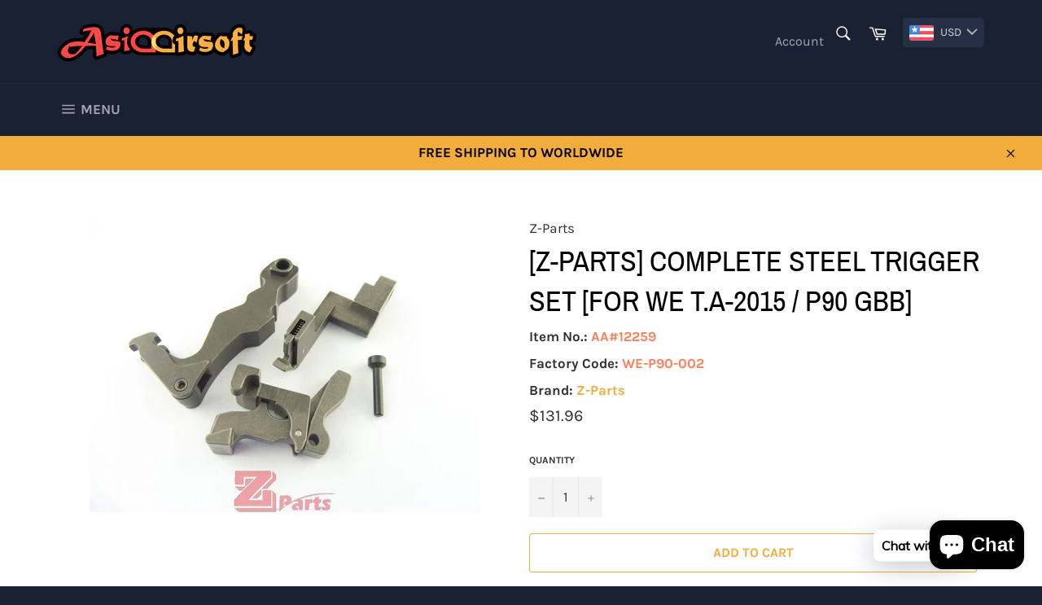

--- FILE ---
content_type: text/html; charset=utf-8
request_url: https://www.asiaairsoft.com/products/z-parts-complete-steel-trigger-set-for-we-t-a-2015-p90-gbb
body_size: 26793
content:
<!doctype html>
<html class="no-js" lang="en">
<head>

  <meta charset="utf-8">
  <meta http-equiv="X-UA-Compatible" content="IE=edge,chrome=1">
  <meta name="viewport" content="width=device-width,initial-scale=1">
  <meta name="theme-color" content="#1a2133">

  
    <link rel="shortcut icon" href="//www.asiaairsoft.com/cdn/shop/files/Fvicon_32x32.png?v=1633933249" type="image/png">
  

  <link rel="canonical" href="https://www.asiaairsoft.com/products/z-parts-complete-steel-trigger-set-for-we-t-a-2015-p90-gbb">
  <title>
  [Z-Parts] Complete Steel Trigger Set [For WE T.A-2015 / P90 GBB] &ndash; Asiaairsoft
  </title>

  
    <meta name="description" content="Description: [Z-Parts] Complete Steel Trigger Set [For WE T.A-2015 / P90 GBB] Suitable for WE T.A-2015 / P90 GBB Full CNC Machining and Manganese phosphate surface treatment Replace the original part Specification: Part No.:?WE-P90-002 Colour: Tan Compatibility: FN 90 Gas Blowback GBB Series Weight: 110g Material: Stee">
  

  <!-- /snippets/social-meta-tags.liquid -->




<meta property="og:site_name" content="Asiaairsoft">
<meta property="og:url" content="https://www.asiaairsoft.com/products/z-parts-complete-steel-trigger-set-for-we-t-a-2015-p90-gbb">
<meta property="og:title" content="[Z-Parts] Complete Steel Trigger Set [For WE T.A-2015 / P90 GBB]">
<meta property="og:type" content="product">
<meta property="og:description" content="Description: [Z-Parts] Complete Steel Trigger Set [For WE T.A-2015 / P90 GBB] Suitable for WE T.A-2015 / P90 GBB Full CNC Machining and Manganese phosphate surface treatment Replace the original part Specification: Part No.:?WE-P90-002 Colour: Tan Compatibility: FN 90 Gas Blowback GBB Series Weight: 110g Material: Stee">

  <meta property="og:price:amount" content="131.96">
  <meta property="og:price:currency" content="USD">

<meta property="og:image" content="http://www.asiaairsoft.com/cdn/shop/products/we-p90-002-01_1200x1200.jpg?v=1623821843">
<meta property="og:image:secure_url" content="https://www.asiaairsoft.com/cdn/shop/products/we-p90-002-01_1200x1200.jpg?v=1623821843">


<meta name="twitter:card" content="summary_large_image">
<meta name="twitter:title" content="[Z-Parts] Complete Steel Trigger Set [For WE T.A-2015 / P90 GBB]">
<meta name="twitter:description" content="Description: [Z-Parts] Complete Steel Trigger Set [For WE T.A-2015 / P90 GBB] Suitable for WE T.A-2015 / P90 GBB Full CNC Machining and Manganese phosphate surface treatment Replace the original part Specification: Part No.:?WE-P90-002 Colour: Tan Compatibility: FN 90 Gas Blowback GBB Series Weight: 110g Material: Stee">

  <style data-shopify>
  :root {
    --color-body-text: #313131;
    --color-body: #fff;
  }
</style>


  <script>
    document.documentElement.className = document.documentElement.className.replace('no-js', 'js');
  </script>

  <link href="//www.asiaairsoft.com/cdn/shop/t/2/assets/theme.scss.css?v=115125932683718725941703101883" rel="stylesheet" type="text/css" media="all" />

  <script>
    window.theme = window.theme || {};

    theme.strings = {
      stockAvailable: "1 available",
      addToCart: "Add to Cart",
      soldOut: "Sold Out",
      unavailable: "Unavailable",
      noStockAvailable: "The item could not be added to your cart because there are not enough in stock.",
      willNotShipUntil: "Will not ship until [date]",
      willBeInStockAfter: "Will be in stock after [date]",
      totalCartDiscount: "You're saving [savings]",
      addressError: "Error looking up that address",
      addressNoResults: "No results for that address",
      addressQueryLimit: "You have exceeded the Google API usage limit. Consider upgrading to a \u003ca href=\"https:\/\/developers.google.com\/maps\/premium\/usage-limits\"\u003ePremium Plan\u003c\/a\u003e.",
      authError: "There was a problem authenticating your Google Maps API Key.",
      slideNumber: "Slide [slide_number], current"
    };
  </script>

  <script src="//www.asiaairsoft.com/cdn/shop/t/2/assets/lazysizes.min.js?v=56045284683979784691621963490" async="async"></script>

  

  <script src="//www.asiaairsoft.com/cdn/shop/t/2/assets/vendor.js?v=59352919779726365461621963491" defer="defer"></script>

  
    <script>
      window.theme = window.theme || {};
      theme.moneyFormat = "\u003cspan class=money\u003e${{amount}}\u003c\/span\u003e";
    </script>
  

  <script src="//www.asiaairsoft.com/cdn/shop/t/2/assets/theme.js?v=171366231195154451781621963490" defer="defer"></script>

  <script>window.performance && window.performance.mark && window.performance.mark('shopify.content_for_header.start');</script><meta id="shopify-digital-wallet" name="shopify-digital-wallet" content="/56996855957/digital_wallets/dialog">
<meta name="shopify-checkout-api-token" content="7ca926e41aec0cb56bba56a606344237">
<meta id="in-context-paypal-metadata" data-shop-id="56996855957" data-venmo-supported="false" data-environment="production" data-locale="en_US" data-paypal-v4="true" data-currency="USD">
<link rel="alternate" type="application/json+oembed" href="https://www.asiaairsoft.com/products/z-parts-complete-steel-trigger-set-for-we-t-a-2015-p90-gbb.oembed">
<script async="async" src="/checkouts/internal/preloads.js?locale=en-US"></script>
<script id="shopify-features" type="application/json">{"accessToken":"7ca926e41aec0cb56bba56a606344237","betas":["rich-media-storefront-analytics"],"domain":"www.asiaairsoft.com","predictiveSearch":true,"shopId":56996855957,"locale":"en"}</script>
<script>var Shopify = Shopify || {};
Shopify.shop = "asiaairsoft.myshopify.com";
Shopify.locale = "en";
Shopify.currency = {"active":"USD","rate":"1.0"};
Shopify.country = "US";
Shopify.theme = {"name":"Venture","id":123157381269,"schema_name":"Venture","schema_version":"12.5.1","theme_store_id":775,"role":"main"};
Shopify.theme.handle = "null";
Shopify.theme.style = {"id":null,"handle":null};
Shopify.cdnHost = "www.asiaairsoft.com/cdn";
Shopify.routes = Shopify.routes || {};
Shopify.routes.root = "/";</script>
<script type="module">!function(o){(o.Shopify=o.Shopify||{}).modules=!0}(window);</script>
<script>!function(o){function n(){var o=[];function n(){o.push(Array.prototype.slice.apply(arguments))}return n.q=o,n}var t=o.Shopify=o.Shopify||{};t.loadFeatures=n(),t.autoloadFeatures=n()}(window);</script>
<script id="shop-js-analytics" type="application/json">{"pageType":"product"}</script>
<script defer="defer" async type="module" src="//www.asiaairsoft.com/cdn/shopifycloud/shop-js/modules/v2/client.init-shop-cart-sync_BT-GjEfc.en.esm.js"></script>
<script defer="defer" async type="module" src="//www.asiaairsoft.com/cdn/shopifycloud/shop-js/modules/v2/chunk.common_D58fp_Oc.esm.js"></script>
<script defer="defer" async type="module" src="//www.asiaairsoft.com/cdn/shopifycloud/shop-js/modules/v2/chunk.modal_xMitdFEc.esm.js"></script>
<script type="module">
  await import("//www.asiaairsoft.com/cdn/shopifycloud/shop-js/modules/v2/client.init-shop-cart-sync_BT-GjEfc.en.esm.js");
await import("//www.asiaairsoft.com/cdn/shopifycloud/shop-js/modules/v2/chunk.common_D58fp_Oc.esm.js");
await import("//www.asiaairsoft.com/cdn/shopifycloud/shop-js/modules/v2/chunk.modal_xMitdFEc.esm.js");

  window.Shopify.SignInWithShop?.initShopCartSync?.({"fedCMEnabled":true,"windoidEnabled":true});

</script>
<script>(function() {
  var isLoaded = false;
  function asyncLoad() {
    if (isLoaded) return;
    isLoaded = true;
    var urls = ["https:\/\/cdn.shopify.com\/s\/files\/1\/0569\/9685\/5957\/t\/2\/assets\/bis_56996855957.js?v=1633960512\u0026shop=asiaairsoft.myshopify.com","https:\/\/cdn.shopify.com\/s\/files\/1\/0033\/3538\/9233\/files\/pushdaddy_v19.js?v=1633506060\u0026shop=asiaairsoft.myshopify.com","https:\/\/www.asiaairsoft.com\/apps\/buckscc\/sdk.min.js?shop=asiaairsoft.myshopify.com","https:\/\/cdn.shopify.com\/s\/files\/1\/0449\/2568\/1820\/t\/4\/assets\/booster_currency.js?v=1624978055\u0026shop=asiaairsoft.myshopify.com"];
    for (var i = 0; i < urls.length; i++) {
      var s = document.createElement('script');
      s.type = 'text/javascript';
      s.async = true;
      s.src = urls[i];
      var x = document.getElementsByTagName('script')[0];
      x.parentNode.insertBefore(s, x);
    }
  };
  if(window.attachEvent) {
    window.attachEvent('onload', asyncLoad);
  } else {
    window.addEventListener('load', asyncLoad, false);
  }
})();</script>
<script id="__st">var __st={"a":56996855957,"offset":28800,"reqid":"148918b6-1887-4140-aed4-087a155a1909-1769066073","pageurl":"www.asiaairsoft.com\/products\/z-parts-complete-steel-trigger-set-for-we-t-a-2015-p90-gbb","u":"86949190f88b","p":"product","rtyp":"product","rid":6919189692565};</script>
<script>window.ShopifyPaypalV4VisibilityTracking = true;</script>
<script id="form-persister">!function(){'use strict';const t='contact',e='new_comment',n=[[t,t],['blogs',e],['comments',e],[t,'customer']],o='password',r='form_key',c=['recaptcha-v3-token','g-recaptcha-response','h-captcha-response',o],s=()=>{try{return window.sessionStorage}catch{return}},i='__shopify_v',u=t=>t.elements[r],a=function(){const t=[...n].map((([t,e])=>`form[action*='/${t}']:not([data-nocaptcha='true']) input[name='form_type'][value='${e}']`)).join(',');var e;return e=t,()=>e?[...document.querySelectorAll(e)].map((t=>t.form)):[]}();function m(t){const e=u(t);a().includes(t)&&(!e||!e.value)&&function(t){try{if(!s())return;!function(t){const e=s();if(!e)return;const n=u(t);if(!n)return;const o=n.value;o&&e.removeItem(o)}(t);const e=Array.from(Array(32),(()=>Math.random().toString(36)[2])).join('');!function(t,e){u(t)||t.append(Object.assign(document.createElement('input'),{type:'hidden',name:r})),t.elements[r].value=e}(t,e),function(t,e){const n=s();if(!n)return;const r=[...t.querySelectorAll(`input[type='${o}']`)].map((({name:t})=>t)),u=[...c,...r],a={};for(const[o,c]of new FormData(t).entries())u.includes(o)||(a[o]=c);n.setItem(e,JSON.stringify({[i]:1,action:t.action,data:a}))}(t,e)}catch(e){console.error('failed to persist form',e)}}(t)}const f=t=>{if('true'===t.dataset.persistBound)return;const e=function(t,e){const n=function(t){return'function'==typeof t.submit?t.submit:HTMLFormElement.prototype.submit}(t).bind(t);return function(){let t;return()=>{t||(t=!0,(()=>{try{e(),n()}catch(t){(t=>{console.error('form submit failed',t)})(t)}})(),setTimeout((()=>t=!1),250))}}()}(t,(()=>{m(t)}));!function(t,e){if('function'==typeof t.submit&&'function'==typeof e)try{t.submit=e}catch{}}(t,e),t.addEventListener('submit',(t=>{t.preventDefault(),e()})),t.dataset.persistBound='true'};!function(){function t(t){const e=(t=>{const e=t.target;return e instanceof HTMLFormElement?e:e&&e.form})(t);e&&m(e)}document.addEventListener('submit',t),document.addEventListener('DOMContentLoaded',(()=>{const e=a();for(const t of e)f(t);var n;n=document.body,new window.MutationObserver((t=>{for(const e of t)if('childList'===e.type&&e.addedNodes.length)for(const t of e.addedNodes)1===t.nodeType&&'FORM'===t.tagName&&a().includes(t)&&f(t)})).observe(n,{childList:!0,subtree:!0,attributes:!1}),document.removeEventListener('submit',t)}))}()}();</script>
<script integrity="sha256-4kQ18oKyAcykRKYeNunJcIwy7WH5gtpwJnB7kiuLZ1E=" data-source-attribution="shopify.loadfeatures" defer="defer" src="//www.asiaairsoft.com/cdn/shopifycloud/storefront/assets/storefront/load_feature-a0a9edcb.js" crossorigin="anonymous"></script>
<script data-source-attribution="shopify.dynamic_checkout.dynamic.init">var Shopify=Shopify||{};Shopify.PaymentButton=Shopify.PaymentButton||{isStorefrontPortableWallets:!0,init:function(){window.Shopify.PaymentButton.init=function(){};var t=document.createElement("script");t.src="https://www.asiaairsoft.com/cdn/shopifycloud/portable-wallets/latest/portable-wallets.en.js",t.type="module",document.head.appendChild(t)}};
</script>
<script data-source-attribution="shopify.dynamic_checkout.buyer_consent">
  function portableWalletsHideBuyerConsent(e){var t=document.getElementById("shopify-buyer-consent"),n=document.getElementById("shopify-subscription-policy-button");t&&n&&(t.classList.add("hidden"),t.setAttribute("aria-hidden","true"),n.removeEventListener("click",e))}function portableWalletsShowBuyerConsent(e){var t=document.getElementById("shopify-buyer-consent"),n=document.getElementById("shopify-subscription-policy-button");t&&n&&(t.classList.remove("hidden"),t.removeAttribute("aria-hidden"),n.addEventListener("click",e))}window.Shopify?.PaymentButton&&(window.Shopify.PaymentButton.hideBuyerConsent=portableWalletsHideBuyerConsent,window.Shopify.PaymentButton.showBuyerConsent=portableWalletsShowBuyerConsent);
</script>
<script>
  function portableWalletsCleanup(e){e&&e.src&&console.error("Failed to load portable wallets script "+e.src);var t=document.querySelectorAll("shopify-accelerated-checkout .shopify-payment-button__skeleton, shopify-accelerated-checkout-cart .wallet-cart-button__skeleton"),e=document.getElementById("shopify-buyer-consent");for(let e=0;e<t.length;e++)t[e].remove();e&&e.remove()}function portableWalletsNotLoadedAsModule(e){e instanceof ErrorEvent&&"string"==typeof e.message&&e.message.includes("import.meta")&&"string"==typeof e.filename&&e.filename.includes("portable-wallets")&&(window.removeEventListener("error",portableWalletsNotLoadedAsModule),window.Shopify.PaymentButton.failedToLoad=e,"loading"===document.readyState?document.addEventListener("DOMContentLoaded",window.Shopify.PaymentButton.init):window.Shopify.PaymentButton.init())}window.addEventListener("error",portableWalletsNotLoadedAsModule);
</script>

<script type="module" src="https://www.asiaairsoft.com/cdn/shopifycloud/portable-wallets/latest/portable-wallets.en.js" onError="portableWalletsCleanup(this)" crossorigin="anonymous"></script>
<script nomodule>
  document.addEventListener("DOMContentLoaded", portableWalletsCleanup);
</script>

<script id='scb4127' type='text/javascript' async='' src='https://www.asiaairsoft.com/cdn/shopifycloud/privacy-banner/storefront-banner.js'></script><link id="shopify-accelerated-checkout-styles" rel="stylesheet" media="screen" href="https://www.asiaairsoft.com/cdn/shopifycloud/portable-wallets/latest/accelerated-checkout-backwards-compat.css" crossorigin="anonymous">
<style id="shopify-accelerated-checkout-cart">
        #shopify-buyer-consent {
  margin-top: 1em;
  display: inline-block;
  width: 100%;
}

#shopify-buyer-consent.hidden {
  display: none;
}

#shopify-subscription-policy-button {
  background: none;
  border: none;
  padding: 0;
  text-decoration: underline;
  font-size: inherit;
  cursor: pointer;
}

#shopify-subscription-policy-button::before {
  box-shadow: none;
}

      </style>

<script>window.performance && window.performance.mark && window.performance.mark('shopify.content_for_header.end');</script>

<script type="text/javascript">
  //BOOSTER APPS COMMON JS CODE
  window.BoosterApps = window.BoosterApps || {};
  window.BoosterApps.common = window.BoosterApps.common || {};
  window.BoosterApps.common.shop = {
    permanent_domain: 'asiaairsoft.myshopify.com',
    currency: "USD",
    money_format: "\u003cspan class=money\u003e${{amount}}\u003c\/span\u003e",
    id: 56996855957
  };
  

  window.BoosterApps.common.template = 'product';
  window.BoosterApps.common.cart = {};
  window.BoosterApps.common.vapid_public_key = "BO5RJ2FA8w6MW2Qt1_MKSFtoVpVjUMLYkHb2arb7zZxEaYGTMuLvmZGabSHj8q0EwlzLWBAcAU_0z-z9Xps8kF8=";
  window.BoosterApps.global_config = {"asset_urls":{"loy":{"init_js":"https:\/\/cdn.shopify.com\/s\/files\/1\/0194\/1736\/6592\/t\/1\/assets\/ba_loy_init.js?v=1654805868","widget_js":"https:\/\/cdn.shopify.com\/s\/files\/1\/0194\/1736\/6592\/t\/1\/assets\/ba_loy_widget.js?v=1654805871","widget_css":"https:\/\/cdn.shopify.com\/s\/files\/1\/0194\/1736\/6592\/t\/1\/assets\/ba_loy_widget.css?v=1630424861"},"rev":{"init_js":"https:\/\/cdn.shopify.com\/s\/files\/1\/0194\/1736\/6592\/t\/1\/assets\/ba_rev_init.js?v=1647222558","widget_js":"https:\/\/cdn.shopify.com\/s\/files\/1\/0194\/1736\/6592\/t\/1\/assets\/ba_rev_widget.js?v=1647222560","modal_js":"https:\/\/cdn.shopify.com\/s\/files\/1\/0194\/1736\/6592\/t\/1\/assets\/ba_rev_modal.js?v=1647222563","widget_css":"https:\/\/cdn.shopify.com\/s\/files\/1\/0194\/1736\/6592\/t\/1\/assets\/ba_rev_widget.css?v=1645997529","modal_css":"https:\/\/cdn.shopify.com\/s\/files\/1\/0194\/1736\/6592\/t\/1\/assets\/ba_rev_modal.css?v=1646955477"},"pu":{"init_js":"https:\/\/cdn.shopify.com\/s\/files\/1\/0194\/1736\/6592\/t\/1\/assets\/ba_pu_init.js?v=1635877170"},"bis":{"init_js":"https:\/\/cdn.shopify.com\/s\/files\/1\/0194\/1736\/6592\/t\/1\/assets\/ba_bis_init.js?v=1633795418","modal_js":"https:\/\/cdn.shopify.com\/s\/files\/1\/0194\/1736\/6592\/t\/1\/assets\/ba_bis_modal.js?v=1633795421","modal_css":"https:\/\/cdn.shopify.com\/s\/files\/1\/0194\/1736\/6592\/t\/1\/assets\/ba_bis_modal.css?v=1620346071"},"widgets":{"init_js":"https:\/\/cdn.shopify.com\/s\/files\/1\/0194\/1736\/6592\/t\/1\/assets\/ba_widget_init.js?v=1654723617","modal_js":"https:\/\/cdn.shopify.com\/s\/files\/1\/0194\/1736\/6592\/t\/1\/assets\/ba_widget_modal.js?v=1654723620","modal_css":"https:\/\/cdn.shopify.com\/s\/files\/1\/0194\/1736\/6592\/t\/1\/assets\/ba_widget_modal.css?v=1654723622"},"global":{"helper_js":"https:\/\/cdn.shopify.com\/s\/files\/1\/0194\/1736\/6592\/t\/1\/assets\/ba_tracking.js?v=1637601969"}},"proxy_paths":{"bis":"\/apps\/ba_fb_app","app_metrics":"\/apps\/ba_fb_app\/app_metrics","push_subscription":"\/apps\/ba_fb_app\/push"},"aat":["bis","cur"],"pv":false,"bam":false};




    window.BoosterApps.bis_config = {"restock_title":"Your item is back in stock 🎉","restock_body":"Click here to complete your purchase","email_subject":"[product_title] is now available from [shop_name]","email_header_bg_color":"#4e9de0","email_header_text_color":"#ffffff","email_header_text":"[product_title]","email_header_buy":"Buy Now","email_header_subheader_text":"is now available from [shop_name]","email_body_headline_color":"#4e9de0","email_body_background_color":"#ffffff","email_body_text_color":"#333333","email_body_link_color":"#4e9de0","email_body_headline_text":"[product_title]","email_body_content_text":"The product availability you subscribed to is now available! Click the button below to place your order","email_buy_button_bg_color":"#4e9de0","email_buy_button_text_color":"#ffffff","email_buy_button_caption_text":"Buy Now","email_footer_text_color":"#bbbbbb","email_footer_link_color":"#4e9de0","email_footer_content_text":"","widget_button_enabled":"1","widget_button_caption_text":"NOTIFY WHEN AVAILABLE","widget_button_text_size":"16","widget_button_position":"left_edge","widget_button_corner_offset":"100","widget_button_bg_color":"#ef5350","widget_button_text_color":"#ffffff","widget_button_border_color":"","widget_button_border_radius":4,"widget_button_border_size":"","pre_order_enabled":false,"only_show_tracked_inventory":true,"modal_header_text":"NOTIFY ME WHEN AVAILABLE","modal_body_text":"Subscribe to this product to receive a notification once it becomes available","modal_email_address_label":"Email Address","modal_button_label":"Notify me when available","modal_footer_text":"You will receive a one time notification when the product becomes available. We won't share your info with anyone.","modal_close_button_tooltip":"","modal_quantity_req":false,"modal_quantity_req_label":"Quantity Required","modal_hide_dup_variants":"0","modal_reg_complete_text":"Notification saved","modal_invalid_email_text":"The email address you entered is invalid","modal_already_reg_text":"Already registered for this product","modal_quantity_invalid_text":"","modal_bg_color":"#ffffff","modal_text_color":"#333333","modal_close_button_color":"","modal_overlay_tint_color":"","modal_button_text_color":"#ffffff","modal_button_bg_color":"#4ed14e","modal_success_msg_text_color":"#3c763d","modal_success_msg_bg_color":"#dff0d8","modal_error_msg_text_color":"#a94442","modal_error_msg_bg_color":"#f2dede","modal_channel_text_color":"#ffffff","modal_channel_bg_color":"#4ed14e","modal_accepts_marketing":"Subscribe me to news and offers (optional)","modal_receive_push_notification":"Receive Push Notification","instant_notifications_enabled":false,"instant_notification_emails":"","max_instant_notifications":5,"email_summary_enabled":false,"email_summary_emails":"","email_summary_last_sent_at":"","customer_checkbox_enabled":false,"customer_checkbox_default":false,"customer_checkbox_label":"Add me to the store mailing list","email_body_img_size":100,"booster_option_selector":"","uses_radio":false,"notification_min_quantity":"1","notifications_enabled":"1","notification_order":"first","custom_css":"","back_in_stock_email_settings":{"title":"{{product_title}} is now available to order from {{shop_name}}","enabled":0,"subject":"Your item is back in stock 🎉","subtext":"","subtitle":"Click below to place your order.","button_text":"Order Now","subscription_source":"You were sent this email because you requested a back in stock notification for this item"},"email_enabled":true};
    window.BoosterApps.bis_config.domain_name = "back-in-stock.boosterapps.com";

  
    if (window.BoosterApps.common.template == 'product'){
      window.BoosterApps.common.product = {
        id: 6919189692565, price: 13196, handle: "z-parts-complete-steel-trigger-set-for-we-t-a-2015-p90-gbb", tags: ["GBB","GBBr","P90","Trigger","WE System","Z-Parts"],
        available: true, title: "[Z-Parts] Complete Steel Trigger Set [For WE T.A-2015 \/ P90 GBB]", variants: [{"id":40355193487509,"title":"Default Title","option1":"Default Title","option2":null,"option3":null,"sku":"AA#12259","requires_shipping":true,"taxable":true,"featured_image":null,"available":true,"name":"[Z-Parts] Complete Steel Trigger Set [For WE T.A-2015 \/ P90 GBB]","public_title":null,"options":["Default Title"],"price":13196,"weight":110,"compare_at_price":null,"inventory_management":"shopify","barcode":"WE-P90-002","requires_selling_plan":false,"selling_plan_allocations":[]}]
      };
      window.BoosterApps.common.product.review_data = null;
    }
  

</script>


<script type="text/javascript">
  !function(e){var t={};function r(n){if(t[n])return t[n].exports;var o=t[n]={i:n,l:!1,exports:{}};return e[n].call(o.exports,o,o.exports,r),o.l=!0,o.exports}r.m=e,r.c=t,r.d=function(e,t,n){r.o(e,t)||Object.defineProperty(e,t,{enumerable:!0,get:n})},r.r=function(e){"undefined"!==typeof Symbol&&Symbol.toStringTag&&Object.defineProperty(e,Symbol.toStringTag,{value:"Module"}),Object.defineProperty(e,"__esModule",{value:!0})},r.t=function(e,t){if(1&t&&(e=r(e)),8&t)return e;if(4&t&&"object"===typeof e&&e&&e.__esModule)return e;var n=Object.create(null);if(r.r(n),Object.defineProperty(n,"default",{enumerable:!0,value:e}),2&t&&"string"!=typeof e)for(var o in e)r.d(n,o,function(t){return e[t]}.bind(null,o));return n},r.n=function(e){var t=e&&e.__esModule?function(){return e.default}:function(){return e};return r.d(t,"a",t),t},r.o=function(e,t){return Object.prototype.hasOwnProperty.call(e,t)},r.p="https://back-in-stock.boosterapps.com/packs/",r(r.s=44)}({44:function(e,t){}});
//# sourceMappingURL=application-0c8a1c9996c8e680eff5.js.map

  //Global snippet for Booster Apps
  //this is updated automatically - do not edit manually.

  function loadScript(src, defer, done) {
    var js = document.createElement('script');
    js.src = src;
    js.defer = defer;
    js.onload = function(){done();};
    js.onerror = function(){
      done(new Error('Failed to load script ' + src));
    };
    document.head.appendChild(js);
  }

  function browserSupportsAllFeatures() {
    return window.Promise && window.fetch && window.Symbol;
  }

  if (browserSupportsAllFeatures()) {
    main();
  } else {
    loadScript('https://polyfill-fastly.net/v3/polyfill.min.js?features=Promise,fetch', true, main);
  }

  function loadAppScripts(){


      loadScript(window.BoosterApps.global_config.asset_urls.bis.init_js, true, function(){});

  }

  function main(err) {
    //isolate the scope
    loadScript(window.BoosterApps.global_config.asset_urls.global.helper_js, false, loadAppScripts);
  }
</script>


    <script>
    window.bucksCC = window.bucksCC || {};
        window.bucksCC.config = {};
        Object.assign(window.bucksCC.config, {"expertSettings":"{\"css\":\"\"}","_id":"616468b210595890da530e1a","shop":"asiaairsoft.myshopify.com","active":true,"adminSettings":true,"autoSwitchCurrencyLocationBased":true,"autoSwitchOnlyToPreferredCurrency":false,"backgroundColor":"rgba(37,47,70,1)","borderStyle":"noBorder","cartNotificationBackgroundColor":"rgba(251,245,245,1)","cartNotificationMessage":"We process all orders in {STORE_CURRENCY} and you will be checkout using the most current exchange rates.","cartNotificationStatus":false,"cartNotificationTextColor":"rgba(30,30,30,1)","customOptionsPlacement":false,"customOptionsPlacementMobile":false,"customPosition":"header a[href*=\"/cart\"]","darkMode":false,"defaultCurrencyRounding":false,"displayPosition":"bottom_left","displayPositionType":"header","flagDisplayOption":"showFlagAndCurrency","flagStyle":"modern","flagTheme":"rounded","hoverColor":"rgba(69,86,133,1)","instantLoader":false,"mobileCustomPosition":"header a[href*=\"/cart\"]","mobileDisplayPosition":"bottom_left","mobileDisplayPositionType":"header","mobilePositionPlacement":"after","moneyWithCurrencyFormat":false,"optionsPlacementType":"left_upwards","optionsPlacementTypeMobile":"left_upwards","positionPlacement":"after","priceRoundingType":"none","roundingDecimal":0.99,"selectedCurrencies":"[{\"USD\":\"US Dollar (USD)\"},{\"EUR\":\"Euro (EUR)\"},{\"GBP\":\"British Pound (GBP)\"},{\"CAD\":\"Canadian Dollar (CAD)\"},{\"AUD\":\"Australian Dollar (AUD)\"},{\"BRL\":\"Brazilian Real (BRL)\"},{\"CNY\":\"Chinese Yuan (CNY)\"},{\"HKD\":\"Hong Kong Dollar (HKD)\"},{\"IDR\":\"Indonesian Rupiah (IDR)\"},{\"INR\":\"Indian Rupee (INR)\"},{\"JPY\":\"Japanese Yen (JPY)\"},{\"MYR\":\"Malaysian Ringgit (MYR)\"},{\"NZD\":\"New Zealand Dollar (NZD)\"},{\"THB\":\"Thai Baht (THB)\"}]","showCurrencyCodesOnly":false,"showInDesktop":true,"showInMobileDevice":true,"showOriginalPriceOnMouseHover":false,"textColor":"rgba(214,212,212,1)","themeType":"default","trigger":"","userCurrency":""}, { money_format: "\u003cspan class=money\u003e${{amount}}\u003c\/span\u003e", money_with_currency_format: "\u003cspan class=money\u003e${{amount}} USD\u003c\/span\u003e", userCurrency: "USD" });
    </script>
            <!-- BEGIN app block: shopify://apps/cbb-shipping-rates/blocks/app-embed-block/de9da91b-8d51-4359-81df-b8b0288464c7 --><script>
    window.codeblackbelt = window.codeblackbelt || {};
    window.codeblackbelt.shop = window.codeblackbelt.shop || 'asiaairsoft.myshopify.com';
    </script><script src="//cdn.codeblackbelt.com/widgets/shipping-rates-calculator-plus/main.min.js?version=2026012215+0800" async></script>
<!-- END app block --><script src="https://cdn.shopify.com/extensions/a9a32278-85fd-435d-a2e4-15afbc801656/nova-multi-currency-converter-1/assets/nova-cur-app-embed.js" type="text/javascript" defer="defer"></script>
<link href="https://cdn.shopify.com/extensions/a9a32278-85fd-435d-a2e4-15afbc801656/nova-multi-currency-converter-1/assets/nova-cur.css" rel="stylesheet" type="text/css" media="all">
<script src="https://cdn.shopify.com/extensions/e8878072-2f6b-4e89-8082-94b04320908d/inbox-1254/assets/inbox-chat-loader.js" type="text/javascript" defer="defer"></script>
<link href="https://monorail-edge.shopifysvc.com" rel="dns-prefetch">
<script>(function(){if ("sendBeacon" in navigator && "performance" in window) {try {var session_token_from_headers = performance.getEntriesByType('navigation')[0].serverTiming.find(x => x.name == '_s').description;} catch {var session_token_from_headers = undefined;}var session_cookie_matches = document.cookie.match(/_shopify_s=([^;]*)/);var session_token_from_cookie = session_cookie_matches && session_cookie_matches.length === 2 ? session_cookie_matches[1] : "";var session_token = session_token_from_headers || session_token_from_cookie || "";function handle_abandonment_event(e) {var entries = performance.getEntries().filter(function(entry) {return /monorail-edge.shopifysvc.com/.test(entry.name);});if (!window.abandonment_tracked && entries.length === 0) {window.abandonment_tracked = true;var currentMs = Date.now();var navigation_start = performance.timing.navigationStart;var payload = {shop_id: 56996855957,url: window.location.href,navigation_start,duration: currentMs - navigation_start,session_token,page_type: "product"};window.navigator.sendBeacon("https://monorail-edge.shopifysvc.com/v1/produce", JSON.stringify({schema_id: "online_store_buyer_site_abandonment/1.1",payload: payload,metadata: {event_created_at_ms: currentMs,event_sent_at_ms: currentMs}}));}}window.addEventListener('pagehide', handle_abandonment_event);}}());</script>
<script id="web-pixels-manager-setup">(function e(e,d,r,n,o){if(void 0===o&&(o={}),!Boolean(null===(a=null===(i=window.Shopify)||void 0===i?void 0:i.analytics)||void 0===a?void 0:a.replayQueue)){var i,a;window.Shopify=window.Shopify||{};var t=window.Shopify;t.analytics=t.analytics||{};var s=t.analytics;s.replayQueue=[],s.publish=function(e,d,r){return s.replayQueue.push([e,d,r]),!0};try{self.performance.mark("wpm:start")}catch(e){}var l=function(){var e={modern:/Edge?\/(1{2}[4-9]|1[2-9]\d|[2-9]\d{2}|\d{4,})\.\d+(\.\d+|)|Firefox\/(1{2}[4-9]|1[2-9]\d|[2-9]\d{2}|\d{4,})\.\d+(\.\d+|)|Chrom(ium|e)\/(9{2}|\d{3,})\.\d+(\.\d+|)|(Maci|X1{2}).+ Version\/(15\.\d+|(1[6-9]|[2-9]\d|\d{3,})\.\d+)([,.]\d+|)( \(\w+\)|)( Mobile\/\w+|) Safari\/|Chrome.+OPR\/(9{2}|\d{3,})\.\d+\.\d+|(CPU[ +]OS|iPhone[ +]OS|CPU[ +]iPhone|CPU IPhone OS|CPU iPad OS)[ +]+(15[._]\d+|(1[6-9]|[2-9]\d|\d{3,})[._]\d+)([._]\d+|)|Android:?[ /-](13[3-9]|1[4-9]\d|[2-9]\d{2}|\d{4,})(\.\d+|)(\.\d+|)|Android.+Firefox\/(13[5-9]|1[4-9]\d|[2-9]\d{2}|\d{4,})\.\d+(\.\d+|)|Android.+Chrom(ium|e)\/(13[3-9]|1[4-9]\d|[2-9]\d{2}|\d{4,})\.\d+(\.\d+|)|SamsungBrowser\/([2-9]\d|\d{3,})\.\d+/,legacy:/Edge?\/(1[6-9]|[2-9]\d|\d{3,})\.\d+(\.\d+|)|Firefox\/(5[4-9]|[6-9]\d|\d{3,})\.\d+(\.\d+|)|Chrom(ium|e)\/(5[1-9]|[6-9]\d|\d{3,})\.\d+(\.\d+|)([\d.]+$|.*Safari\/(?![\d.]+ Edge\/[\d.]+$))|(Maci|X1{2}).+ Version\/(10\.\d+|(1[1-9]|[2-9]\d|\d{3,})\.\d+)([,.]\d+|)( \(\w+\)|)( Mobile\/\w+|) Safari\/|Chrome.+OPR\/(3[89]|[4-9]\d|\d{3,})\.\d+\.\d+|(CPU[ +]OS|iPhone[ +]OS|CPU[ +]iPhone|CPU IPhone OS|CPU iPad OS)[ +]+(10[._]\d+|(1[1-9]|[2-9]\d|\d{3,})[._]\d+)([._]\d+|)|Android:?[ /-](13[3-9]|1[4-9]\d|[2-9]\d{2}|\d{4,})(\.\d+|)(\.\d+|)|Mobile Safari.+OPR\/([89]\d|\d{3,})\.\d+\.\d+|Android.+Firefox\/(13[5-9]|1[4-9]\d|[2-9]\d{2}|\d{4,})\.\d+(\.\d+|)|Android.+Chrom(ium|e)\/(13[3-9]|1[4-9]\d|[2-9]\d{2}|\d{4,})\.\d+(\.\d+|)|Android.+(UC? ?Browser|UCWEB|U3)[ /]?(15\.([5-9]|\d{2,})|(1[6-9]|[2-9]\d|\d{3,})\.\d+)\.\d+|SamsungBrowser\/(5\.\d+|([6-9]|\d{2,})\.\d+)|Android.+MQ{2}Browser\/(14(\.(9|\d{2,})|)|(1[5-9]|[2-9]\d|\d{3,})(\.\d+|))(\.\d+|)|K[Aa][Ii]OS\/(3\.\d+|([4-9]|\d{2,})\.\d+)(\.\d+|)/},d=e.modern,r=e.legacy,n=navigator.userAgent;return n.match(d)?"modern":n.match(r)?"legacy":"unknown"}(),u="modern"===l?"modern":"legacy",c=(null!=n?n:{modern:"",legacy:""})[u],f=function(e){return[e.baseUrl,"/wpm","/b",e.hashVersion,"modern"===e.buildTarget?"m":"l",".js"].join("")}({baseUrl:d,hashVersion:r,buildTarget:u}),m=function(e){var d=e.version,r=e.bundleTarget,n=e.surface,o=e.pageUrl,i=e.monorailEndpoint;return{emit:function(e){var a=e.status,t=e.errorMsg,s=(new Date).getTime(),l=JSON.stringify({metadata:{event_sent_at_ms:s},events:[{schema_id:"web_pixels_manager_load/3.1",payload:{version:d,bundle_target:r,page_url:o,status:a,surface:n,error_msg:t},metadata:{event_created_at_ms:s}}]});if(!i)return console&&console.warn&&console.warn("[Web Pixels Manager] No Monorail endpoint provided, skipping logging."),!1;try{return self.navigator.sendBeacon.bind(self.navigator)(i,l)}catch(e){}var u=new XMLHttpRequest;try{return u.open("POST",i,!0),u.setRequestHeader("Content-Type","text/plain"),u.send(l),!0}catch(e){return console&&console.warn&&console.warn("[Web Pixels Manager] Got an unhandled error while logging to Monorail."),!1}}}}({version:r,bundleTarget:l,surface:e.surface,pageUrl:self.location.href,monorailEndpoint:e.monorailEndpoint});try{o.browserTarget=l,function(e){var d=e.src,r=e.async,n=void 0===r||r,o=e.onload,i=e.onerror,a=e.sri,t=e.scriptDataAttributes,s=void 0===t?{}:t,l=document.createElement("script"),u=document.querySelector("head"),c=document.querySelector("body");if(l.async=n,l.src=d,a&&(l.integrity=a,l.crossOrigin="anonymous"),s)for(var f in s)if(Object.prototype.hasOwnProperty.call(s,f))try{l.dataset[f]=s[f]}catch(e){}if(o&&l.addEventListener("load",o),i&&l.addEventListener("error",i),u)u.appendChild(l);else{if(!c)throw new Error("Did not find a head or body element to append the script");c.appendChild(l)}}({src:f,async:!0,onload:function(){if(!function(){var e,d;return Boolean(null===(d=null===(e=window.Shopify)||void 0===e?void 0:e.analytics)||void 0===d?void 0:d.initialized)}()){var d=window.webPixelsManager.init(e)||void 0;if(d){var r=window.Shopify.analytics;r.replayQueue.forEach((function(e){var r=e[0],n=e[1],o=e[2];d.publishCustomEvent(r,n,o)})),r.replayQueue=[],r.publish=d.publishCustomEvent,r.visitor=d.visitor,r.initialized=!0}}},onerror:function(){return m.emit({status:"failed",errorMsg:"".concat(f," has failed to load")})},sri:function(e){var d=/^sha384-[A-Za-z0-9+/=]+$/;return"string"==typeof e&&d.test(e)}(c)?c:"",scriptDataAttributes:o}),m.emit({status:"loading"})}catch(e){m.emit({status:"failed",errorMsg:(null==e?void 0:e.message)||"Unknown error"})}}})({shopId: 56996855957,storefrontBaseUrl: "https://www.asiaairsoft.com",extensionsBaseUrl: "https://extensions.shopifycdn.com/cdn/shopifycloud/web-pixels-manager",monorailEndpoint: "https://monorail-edge.shopifysvc.com/unstable/produce_batch",surface: "storefront-renderer",enabledBetaFlags: ["2dca8a86"],webPixelsConfigList: [{"id":"shopify-app-pixel","configuration":"{}","eventPayloadVersion":"v1","runtimeContext":"STRICT","scriptVersion":"0450","apiClientId":"shopify-pixel","type":"APP","privacyPurposes":["ANALYTICS","MARKETING"]},{"id":"shopify-custom-pixel","eventPayloadVersion":"v1","runtimeContext":"LAX","scriptVersion":"0450","apiClientId":"shopify-pixel","type":"CUSTOM","privacyPurposes":["ANALYTICS","MARKETING"]}],isMerchantRequest: false,initData: {"shop":{"name":"Asiaairsoft","paymentSettings":{"currencyCode":"USD"},"myshopifyDomain":"asiaairsoft.myshopify.com","countryCode":"HK","storefrontUrl":"https:\/\/www.asiaairsoft.com"},"customer":null,"cart":null,"checkout":null,"productVariants":[{"price":{"amount":131.96,"currencyCode":"USD"},"product":{"title":"[Z-Parts] Complete Steel Trigger Set [For WE T.A-2015 \/ P90 GBB]","vendor":"Z-Parts","id":"6919189692565","untranslatedTitle":"[Z-Parts] Complete Steel Trigger Set [For WE T.A-2015 \/ P90 GBB]","url":"\/products\/z-parts-complete-steel-trigger-set-for-we-t-a-2015-p90-gbb","type":"Trigger(GBBr)"},"id":"40355193487509","image":{"src":"\/\/www.asiaairsoft.com\/cdn\/shop\/products\/we-p90-002-01.jpg?v=1623821843"},"sku":"AA#12259","title":"Default Title","untranslatedTitle":"Default Title"}],"purchasingCompany":null},},"https://www.asiaairsoft.com/cdn","fcfee988w5aeb613cpc8e4bc33m6693e112",{"modern":"","legacy":""},{"shopId":"56996855957","storefrontBaseUrl":"https:\/\/www.asiaairsoft.com","extensionBaseUrl":"https:\/\/extensions.shopifycdn.com\/cdn\/shopifycloud\/web-pixels-manager","surface":"storefront-renderer","enabledBetaFlags":"[\"2dca8a86\"]","isMerchantRequest":"false","hashVersion":"fcfee988w5aeb613cpc8e4bc33m6693e112","publish":"custom","events":"[[\"page_viewed\",{}],[\"product_viewed\",{\"productVariant\":{\"price\":{\"amount\":131.96,\"currencyCode\":\"USD\"},\"product\":{\"title\":\"[Z-Parts] Complete Steel Trigger Set [For WE T.A-2015 \/ P90 GBB]\",\"vendor\":\"Z-Parts\",\"id\":\"6919189692565\",\"untranslatedTitle\":\"[Z-Parts] Complete Steel Trigger Set [For WE T.A-2015 \/ P90 GBB]\",\"url\":\"\/products\/z-parts-complete-steel-trigger-set-for-we-t-a-2015-p90-gbb\",\"type\":\"Trigger(GBBr)\"},\"id\":\"40355193487509\",\"image\":{\"src\":\"\/\/www.asiaairsoft.com\/cdn\/shop\/products\/we-p90-002-01.jpg?v=1623821843\"},\"sku\":\"AA#12259\",\"title\":\"Default Title\",\"untranslatedTitle\":\"Default Title\"}}]]"});</script><script>
  window.ShopifyAnalytics = window.ShopifyAnalytics || {};
  window.ShopifyAnalytics.meta = window.ShopifyAnalytics.meta || {};
  window.ShopifyAnalytics.meta.currency = 'USD';
  var meta = {"product":{"id":6919189692565,"gid":"gid:\/\/shopify\/Product\/6919189692565","vendor":"Z-Parts","type":"Trigger(GBBr)","handle":"z-parts-complete-steel-trigger-set-for-we-t-a-2015-p90-gbb","variants":[{"id":40355193487509,"price":13196,"name":"[Z-Parts] Complete Steel Trigger Set [For WE T.A-2015 \/ P90 GBB]","public_title":null,"sku":"AA#12259"}],"remote":false},"page":{"pageType":"product","resourceType":"product","resourceId":6919189692565,"requestId":"148918b6-1887-4140-aed4-087a155a1909-1769066073"}};
  for (var attr in meta) {
    window.ShopifyAnalytics.meta[attr] = meta[attr];
  }
</script>
<script class="analytics">
  (function () {
    var customDocumentWrite = function(content) {
      var jquery = null;

      if (window.jQuery) {
        jquery = window.jQuery;
      } else if (window.Checkout && window.Checkout.$) {
        jquery = window.Checkout.$;
      }

      if (jquery) {
        jquery('body').append(content);
      }
    };

    var hasLoggedConversion = function(token) {
      if (token) {
        return document.cookie.indexOf('loggedConversion=' + token) !== -1;
      }
      return false;
    }

    var setCookieIfConversion = function(token) {
      if (token) {
        var twoMonthsFromNow = new Date(Date.now());
        twoMonthsFromNow.setMonth(twoMonthsFromNow.getMonth() + 2);

        document.cookie = 'loggedConversion=' + token + '; expires=' + twoMonthsFromNow;
      }
    }

    var trekkie = window.ShopifyAnalytics.lib = window.trekkie = window.trekkie || [];
    if (trekkie.integrations) {
      return;
    }
    trekkie.methods = [
      'identify',
      'page',
      'ready',
      'track',
      'trackForm',
      'trackLink'
    ];
    trekkie.factory = function(method) {
      return function() {
        var args = Array.prototype.slice.call(arguments);
        args.unshift(method);
        trekkie.push(args);
        return trekkie;
      };
    };
    for (var i = 0; i < trekkie.methods.length; i++) {
      var key = trekkie.methods[i];
      trekkie[key] = trekkie.factory(key);
    }
    trekkie.load = function(config) {
      trekkie.config = config || {};
      trekkie.config.initialDocumentCookie = document.cookie;
      var first = document.getElementsByTagName('script')[0];
      var script = document.createElement('script');
      script.type = 'text/javascript';
      script.onerror = function(e) {
        var scriptFallback = document.createElement('script');
        scriptFallback.type = 'text/javascript';
        scriptFallback.onerror = function(error) {
                var Monorail = {
      produce: function produce(monorailDomain, schemaId, payload) {
        var currentMs = new Date().getTime();
        var event = {
          schema_id: schemaId,
          payload: payload,
          metadata: {
            event_created_at_ms: currentMs,
            event_sent_at_ms: currentMs
          }
        };
        return Monorail.sendRequest("https://" + monorailDomain + "/v1/produce", JSON.stringify(event));
      },
      sendRequest: function sendRequest(endpointUrl, payload) {
        // Try the sendBeacon API
        if (window && window.navigator && typeof window.navigator.sendBeacon === 'function' && typeof window.Blob === 'function' && !Monorail.isIos12()) {
          var blobData = new window.Blob([payload], {
            type: 'text/plain'
          });

          if (window.navigator.sendBeacon(endpointUrl, blobData)) {
            return true;
          } // sendBeacon was not successful

        } // XHR beacon

        var xhr = new XMLHttpRequest();

        try {
          xhr.open('POST', endpointUrl);
          xhr.setRequestHeader('Content-Type', 'text/plain');
          xhr.send(payload);
        } catch (e) {
          console.log(e);
        }

        return false;
      },
      isIos12: function isIos12() {
        return window.navigator.userAgent.lastIndexOf('iPhone; CPU iPhone OS 12_') !== -1 || window.navigator.userAgent.lastIndexOf('iPad; CPU OS 12_') !== -1;
      }
    };
    Monorail.produce('monorail-edge.shopifysvc.com',
      'trekkie_storefront_load_errors/1.1',
      {shop_id: 56996855957,
      theme_id: 123157381269,
      app_name: "storefront",
      context_url: window.location.href,
      source_url: "//www.asiaairsoft.com/cdn/s/trekkie.storefront.1bbfab421998800ff09850b62e84b8915387986d.min.js"});

        };
        scriptFallback.async = true;
        scriptFallback.src = '//www.asiaairsoft.com/cdn/s/trekkie.storefront.1bbfab421998800ff09850b62e84b8915387986d.min.js';
        first.parentNode.insertBefore(scriptFallback, first);
      };
      script.async = true;
      script.src = '//www.asiaairsoft.com/cdn/s/trekkie.storefront.1bbfab421998800ff09850b62e84b8915387986d.min.js';
      first.parentNode.insertBefore(script, first);
    };
    trekkie.load(
      {"Trekkie":{"appName":"storefront","development":false,"defaultAttributes":{"shopId":56996855957,"isMerchantRequest":null,"themeId":123157381269,"themeCityHash":"16199716601450223877","contentLanguage":"en","currency":"USD","eventMetadataId":"34415c6b-e836-4712-9599-4d9843ec2b81"},"isServerSideCookieWritingEnabled":true,"monorailRegion":"shop_domain","enabledBetaFlags":["65f19447"]},"Session Attribution":{},"S2S":{"facebookCapiEnabled":false,"source":"trekkie-storefront-renderer","apiClientId":580111}}
    );

    var loaded = false;
    trekkie.ready(function() {
      if (loaded) return;
      loaded = true;

      window.ShopifyAnalytics.lib = window.trekkie;

      var originalDocumentWrite = document.write;
      document.write = customDocumentWrite;
      try { window.ShopifyAnalytics.merchantGoogleAnalytics.call(this); } catch(error) {};
      document.write = originalDocumentWrite;

      window.ShopifyAnalytics.lib.page(null,{"pageType":"product","resourceType":"product","resourceId":6919189692565,"requestId":"148918b6-1887-4140-aed4-087a155a1909-1769066073","shopifyEmitted":true});

      var match = window.location.pathname.match(/checkouts\/(.+)\/(thank_you|post_purchase)/)
      var token = match? match[1]: undefined;
      if (!hasLoggedConversion(token)) {
        setCookieIfConversion(token);
        window.ShopifyAnalytics.lib.track("Viewed Product",{"currency":"USD","variantId":40355193487509,"productId":6919189692565,"productGid":"gid:\/\/shopify\/Product\/6919189692565","name":"[Z-Parts] Complete Steel Trigger Set [For WE T.A-2015 \/ P90 GBB]","price":"131.96","sku":"AA#12259","brand":"Z-Parts","variant":null,"category":"Trigger(GBBr)","nonInteraction":true,"remote":false},undefined,undefined,{"shopifyEmitted":true});
      window.ShopifyAnalytics.lib.track("monorail:\/\/trekkie_storefront_viewed_product\/1.1",{"currency":"USD","variantId":40355193487509,"productId":6919189692565,"productGid":"gid:\/\/shopify\/Product\/6919189692565","name":"[Z-Parts] Complete Steel Trigger Set [For WE T.A-2015 \/ P90 GBB]","price":"131.96","sku":"AA#12259","brand":"Z-Parts","variant":null,"category":"Trigger(GBBr)","nonInteraction":true,"remote":false,"referer":"https:\/\/www.asiaairsoft.com\/products\/z-parts-complete-steel-trigger-set-for-we-t-a-2015-p90-gbb"});
      }
    });


        var eventsListenerScript = document.createElement('script');
        eventsListenerScript.async = true;
        eventsListenerScript.src = "//www.asiaairsoft.com/cdn/shopifycloud/storefront/assets/shop_events_listener-3da45d37.js";
        document.getElementsByTagName('head')[0].appendChild(eventsListenerScript);

})();</script>
<script
  defer
  src="https://www.asiaairsoft.com/cdn/shopifycloud/perf-kit/shopify-perf-kit-3.0.4.min.js"
  data-application="storefront-renderer"
  data-shop-id="56996855957"
  data-render-region="gcp-us-central1"
  data-page-type="product"
  data-theme-instance-id="123157381269"
  data-theme-name="Venture"
  data-theme-version="12.5.1"
  data-monorail-region="shop_domain"
  data-resource-timing-sampling-rate="10"
  data-shs="true"
  data-shs-beacon="true"
  data-shs-export-with-fetch="true"
  data-shs-logs-sample-rate="1"
  data-shs-beacon-endpoint="https://www.asiaairsoft.com/api/collect"
></script>
</head>

<body class="template-product" >

  <a class="in-page-link visually-hidden skip-link" href="#MainContent">
    Skip to content
  </a>

  <div id="shopify-section-header" class="shopify-section"><style>
.site-header__logo img {
  max-width: 245px;
}
</style>

<div id="NavDrawer" class="drawer drawer--left">
  <div class="drawer__inner">
    <form action="/search" method="get" class="drawer__search" role="search">
      <input type="search" name="q" placeholder="Search" aria-label="Search" class="drawer__search-input">

      <button type="submit" class="text-link drawer__search-submit">
        <svg aria-hidden="true" focusable="false" role="presentation" class="icon icon-search" viewBox="0 0 32 32"><path fill="#444" d="M21.839 18.771a10.012 10.012 0 0 0 1.57-5.39c0-5.548-4.493-10.048-10.034-10.048-5.548 0-10.041 4.499-10.041 10.048s4.493 10.048 10.034 10.048c2.012 0 3.886-.594 5.456-1.61l.455-.317 7.165 7.165 2.223-2.263-7.158-7.165.33-.468zM18.995 7.767c1.498 1.498 2.322 3.49 2.322 5.608s-.825 4.11-2.322 5.608c-1.498 1.498-3.49 2.322-5.608 2.322s-4.11-.825-5.608-2.322c-1.498-1.498-2.322-3.49-2.322-5.608s.825-4.11 2.322-5.608c1.498-1.498 3.49-2.322 5.608-2.322s4.11.825 5.608 2.322z"/></svg>
        <span class="icon__fallback-text">Search</span>
      </button>
    </form>
    <ul class="drawer__nav">
      
        

        
          <li class="drawer__nav-item">
            <a href="/"
              class="drawer__nav-link drawer__nav-link--top-level"
              
            >
              Home
            </a>
          </li>
        
      
        

        
          <li class="drawer__nav-item">
            <a href="https://www.asiaairsoft.com/account/login"
              class="drawer__nav-link drawer__nav-link--top-level"
              
            >
              Login
            </a>
          </li>
        
      
        

        
          <li class="drawer__nav-item">
            <div class="drawer__nav-has-sublist">
              <a href="/pages/guns"
                class="drawer__nav-link drawer__nav-link--top-level drawer__nav-link--split"
                id="DrawerLabel-gun"
                
              >
                Gun
              </a>
              <button type="button" aria-controls="DrawerLinklist-gun" class="text-link drawer__nav-toggle-btn drawer__meganav-toggle" aria-label="Gun Menu" aria-expanded="false">
                <span class="drawer__nav-toggle--open">
                  <svg aria-hidden="true" focusable="false" role="presentation" class="icon icon-plus" viewBox="0 0 22 21"><path d="M12 11.5h9.5v-2H12V0h-2v9.5H.5v2H10V21h2v-9.5z" fill="#000" fill-rule="evenodd"/></svg>
                </span>
                <span class="drawer__nav-toggle--close">
                  <svg aria-hidden="true" focusable="false" role="presentation" class="icon icon--wide icon-minus" viewBox="0 0 22 3"><path fill="#000" d="M21.5.5v2H.5v-2z" fill-rule="evenodd"/></svg>
                </span>
              </button>
            </div>

            <div class="meganav meganav--drawer" id="DrawerLinklist-gun" aria-labelledby="DrawerLabel-gun" role="navigation">
              <ul class="meganav__nav">
                <div class="grid grid--no-gutters meganav__scroller meganav__scroller--has-list">
  <div class="grid__item meganav__list">
    
      <li class="drawer__nav-item">
        
          

          <div class="drawer__nav-has-sublist">
            <a href="/pages/pistolhandgun" 
              class="meganav__link drawer__nav-link drawer__nav-link--split" 
              id="DrawerLabel-pistols-handgun"
              
            >
              Pistols (Handgun)
            </a>
            <button type="button" aria-controls="DrawerLinklist-pistols-handgun" class="text-link drawer__nav-toggle-btn drawer__nav-toggle-btn--small drawer__meganav-toggle" aria-label="Gun Menu" aria-expanded="false">
              <span class="drawer__nav-toggle--open">
                <svg aria-hidden="true" focusable="false" role="presentation" class="icon icon-plus" viewBox="0 0 22 21"><path d="M12 11.5h9.5v-2H12V0h-2v9.5H.5v2H10V21h2v-9.5z" fill="#000" fill-rule="evenodd"/></svg>
              </span>
              <span class="drawer__nav-toggle--close">
                <svg aria-hidden="true" focusable="false" role="presentation" class="icon icon--wide icon-minus" viewBox="0 0 22 3"><path fill="#000" d="M21.5.5v2H.5v-2z" fill-rule="evenodd"/></svg>
              </span>
            </button>
          </div>

          <div class="meganav meganav--drawer" id="DrawerLinklist-pistols-handgun" aria-labelledby="DrawerLabel-pistols-handgun" role="navigation">
            <ul class="meganav__nav meganav__nav--third-level">
              
                <li>
                  <a href="/collections/gas-blowback-pistoltop-gas" class="meganav__link">
                    Top Gas(GBBp)
                  </a>
                </li>
              
                <li>
                  <a href="/collections/gas-blowback-pistolco2" class="meganav__link">
                    CO2(GBBp)
                  </a>
                </li>
              
                <li>
                  <a href="/collections/airsoft-eletronic-pistol-aep" class="meganav__link">
                    AEG
                  </a>
                </li>
              
            </ul>
          </div>
        
      </li>
    
      <li class="drawer__nav-item">
        
          <a href="/collections/grenade-launcher-shell-cartridgeco2-top-gas" 
            class="drawer__nav-link meganav__link"
            
          >
            Grenade Launcher
          </a>
        
      </li>
    
  </div>
</div>

              </ul>
            </div>
          </li>
        
      
        

        
          <li class="drawer__nav-item">
            <div class="drawer__nav-has-sublist">
              <a href="/pages/upgrade-parts-1"
                class="drawer__nav-link drawer__nav-link--top-level drawer__nav-link--split"
                id="DrawerLabel-parts"
                
              >
                Parts
              </a>
              <button type="button" aria-controls="DrawerLinklist-parts" class="text-link drawer__nav-toggle-btn drawer__meganav-toggle" aria-label="Parts Menu" aria-expanded="false">
                <span class="drawer__nav-toggle--open">
                  <svg aria-hidden="true" focusable="false" role="presentation" class="icon icon-plus" viewBox="0 0 22 21"><path d="M12 11.5h9.5v-2H12V0h-2v9.5H.5v2H10V21h2v-9.5z" fill="#000" fill-rule="evenodd"/></svg>
                </span>
                <span class="drawer__nav-toggle--close">
                  <svg aria-hidden="true" focusable="false" role="presentation" class="icon icon--wide icon-minus" viewBox="0 0 22 3"><path fill="#000" d="M21.5.5v2H.5v-2z" fill-rule="evenodd"/></svg>
                </span>
              </button>
            </div>

            <div class="meganav meganav--drawer" id="DrawerLinklist-parts" aria-labelledby="DrawerLabel-parts" role="navigation">
              <ul class="meganav__nav">
                <div class="grid grid--no-gutters meganav__scroller meganav__scroller--has-list">
  <div class="grid__item meganav__list">
    
      <li class="drawer__nav-item">
        
          

          <div class="drawer__nav-has-sublist">
            <a href="https://www.asiaairsoft.com/pages/aeg-parts-magazines-aeg-parts" 
              class="meganav__link drawer__nav-link drawer__nav-link--split" 
              id="DrawerLabel-aeg"
              
            >
              AEG
            </a>
            <button type="button" aria-controls="DrawerLinklist-aeg" class="text-link drawer__nav-toggle-btn drawer__nav-toggle-btn--small drawer__meganav-toggle" aria-label="Parts Menu" aria-expanded="false">
              <span class="drawer__nav-toggle--open">
                <svg aria-hidden="true" focusable="false" role="presentation" class="icon icon-plus" viewBox="0 0 22 21"><path d="M12 11.5h9.5v-2H12V0h-2v9.5H.5v2H10V21h2v-9.5z" fill="#000" fill-rule="evenodd"/></svg>
              </span>
              <span class="drawer__nav-toggle--close">
                <svg aria-hidden="true" focusable="false" role="presentation" class="icon icon--wide icon-minus" viewBox="0 0 22 3"><path fill="#000" d="M21.5.5v2H.5v-2z" fill-rule="evenodd"/></svg>
              </span>
            </button>
          </div>

          <div class="meganav meganav--drawer" id="DrawerLinklist-aeg" aria-labelledby="DrawerLabel-aeg" role="navigation">
            <ul class="meganav__nav meganav__nav--third-level">
              
                <li>
                  <a href="/collections/air-nozzleaeg" class="meganav__link">
                    Air Nozzle
                  </a>
                </li>
              
                <li>
                  <a href="/collections/gearbox-bearing-oil-bushingaeg" class="meganav__link">
                    Bearing
                  </a>
                </li>
              
                <li>
                  <a href="/collections/receiver-body-related-partaeg" class="meganav__link">
                    Body/Related Parts
                  </a>
                </li>
              
                <li>
                  <a href="/collections/buffer-tubeaeg" class="meganav__link">
                    Buffer Tube
                  </a>
                </li>
              
                <li>
                  <a href="/collections/charging-handleaeg" class="meganav__link">
                    Charging Handle
                  </a>
                </li>
              
                <li>
                  <a href="/collections/cylinderaeg" class="meganav__link">
                    Cylinder/Cylinder Head
                  </a>
                </li>
              
                <li>
                  <a href="/collections/mosfet-electric-control-unit-wireaeg" class="meganav__link">
                    Electric/Wire Parts
                  </a>
                </li>
              
                <li>
                  <a href="/collections/gearboxaeg" class="meganav__link">
                    Gearbox
                  </a>
                </li>
              
                <li>
                  <a href="/collections/full-complete-gear-set-complete-gearboxaeg" class="meganav__link">
                    Gears/Related Parts
                  </a>
                </li>
              
                <li>
                  <a href="/collections/hop-up-chamberaeg" class="meganav__link">
                    Hop Up Chamber
                  </a>
                </li>
              
                <li>
                  <a href="/collections/hop-up-bucking-rubberaeg" class="meganav__link">
                    Hop Up Bucking
                  </a>
                </li>
              
                <li>
                  <a href="/collections/inner-barrelaeg" class="meganav__link">
                    Inner Barrel
                  </a>
                </li>
              
                <li>
                  <a href="/collections/magazineaeg" class="meganav__link">
                    Magazine
                  </a>
                </li>
              
                <li>
                  <a href="/collections/magazine-catchaeg" class="meganav__link">
                    Magazine Release
                  </a>
                </li>
              
                <li>
                  <a href="/collections/magwell" class="meganav__link">
                    Magwell
                  </a>
                </li>
              
                <li>
                  <a href="/collections/motoraeg" class="meganav__link">
                    Motor
                  </a>
                </li>
              
                <li>
                  <a href="/collections/outer-barrelaeg" class="meganav__link">
                    Outer Barrel
                  </a>
                </li>
              
                <li>
                  <a href="/collections/pistol-gripaeg" class="meganav__link">
                    Pistol Grip
                  </a>
                </li>
              
                <li>
                  <a href="/collections/piston-piston-headaeg" class="meganav__link">
                    Piston/Piston Head
                  </a>
                </li>
              
                <li>
                  <a href="/collections/slector-plate-tappet-selectoraeg" class="meganav__link">
                    Selectors/Related Parts
                  </a>
                </li>
              
                <li>
                  <a href="/collections/springaeg" class="meganav__link">
                    Spring
                  </a>
                </li>
              
                <li>
                  <a href="/collections/trigger-trigger-guard-aeg" class="meganav__link">
                    Trigger/Trigger Guard
                  </a>
                </li>
              
                <li>
                  <a href="/collections/sling-swivelaeg" class="meganav__link">
                    Sling Swivel
                  </a>
                </li>
              
                <li>
                  <a href="/collections/slector-plate-tappet-selectoraeg" class="meganav__link">
                    Tappet
                  </a>
                </li>
              
            </ul>
          </div>
        
      </li>
    
      <li class="drawer__nav-item">
        
          

          <div class="drawer__nav-has-sublist">
            <a href="https://www.asiaairsoft.com/pages/gbbr-parts-magazinegbbr-parts" 
              class="meganav__link drawer__nav-link drawer__nav-link--split" 
              id="DrawerLabel-gbbr"
              
            >
              GBBr
            </a>
            <button type="button" aria-controls="DrawerLinklist-gbbr" class="text-link drawer__nav-toggle-btn drawer__nav-toggle-btn--small drawer__meganav-toggle" aria-label="Parts Menu" aria-expanded="false">
              <span class="drawer__nav-toggle--open">
                <svg aria-hidden="true" focusable="false" role="presentation" class="icon icon-plus" viewBox="0 0 22 21"><path d="M12 11.5h9.5v-2H12V0h-2v9.5H.5v2H10V21h2v-9.5z" fill="#000" fill-rule="evenodd"/></svg>
              </span>
              <span class="drawer__nav-toggle--close">
                <svg aria-hidden="true" focusable="false" role="presentation" class="icon icon--wide icon-minus" viewBox="0 0 22 3"><path fill="#000" d="M21.5.5v2H.5v-2z" fill-rule="evenodd"/></svg>
              </span>
            </button>
          </div>

          <div class="meganav meganav--drawer" id="DrawerLinklist-gbbr" aria-labelledby="DrawerLabel-gbbr" role="navigation">
            <ul class="meganav__nav meganav__nav--third-level">
              
                <li>
                  <a href="/collections/receiver-bodygbbr" class="meganav__link">
                    Body
                  </a>
                </li>
              
                <li>
                  <a href="/collections/bolt-carrier-bolt-stop-loading-nozzlegbbr" class="meganav__link">
                    Bolt Carrier/Bolt Stop/Loading Nozzle
                  </a>
                </li>
              
                <li>
                  <a href="/collections/buffer-tubegbbr" class="meganav__link">
                    Buffer Tube
                  </a>
                </li>
              
                <li>
                  <a href="/collections/sear-trigger-hammer-trigger-guardgbbr" class="meganav__link">
                    Trigger/Trigger Guard/Hammer/Sear
                  </a>
                </li>
              
                <li>
                  <a href="/collections/charging-handlegbbr" class="meganav__link">
                    Charging Handle
                  </a>
                </li>
              
                <li>
                  <a href="/collections/conversion-kitgbbr" class="meganav__link">
                    Conversion kit
                  </a>
                </li>
              
                <li>
                  <a href="/collections/cylinder-valvegbbp-gbbr" class="meganav__link">
                    Cylinder Valve
                  </a>
                </li>
              
                <li>
                  <a href="/collections/hop-up-rubber-buckinggbbr" class="meganav__link">
                    Hop Up Bucking
                  </a>
                </li>
              
                <li>
                  <a href="/collections/hop-up-chambergbbr" class="meganav__link">
                    Hop Up Chamber
                  </a>
                </li>
              
                <li>
                  <a href="/collections/inner-barrelgbbr" class="meganav__link">
                    Inner Barrel
                  </a>
                </li>
              
                <li>
                  <a href="/collections/magazinegbbr" class="meganav__link">
                    Magazine
                  </a>
                </li>
              
                <li>
                  <a href="/collections/magazine-releasegbbr" class="meganav__link">
                    Magazine Release
                  </a>
                </li>
              
                <li>
                  <a href="/collections/magwell" class="meganav__link">
                    Magwell
                  </a>
                </li>
              
                <li>
                  <a href="/collections/outer-barrelgbbr" class="meganav__link">
                    Outer Barrel
                  </a>
                </li>
              
                <li>
                  <a href="/collections/pistol-gripgbbr" class="meganav__link">
                    Pistol Grip
                  </a>
                </li>
              
                <li>
                  <a href="/collections/output-inlet-valve-magazine-lipgbbr" class="meganav__link">
                    Output/Inlet Valve/Magazine Lip
                  </a>
                </li>
              
                <li>
                  <a href="/collections/selectorgbbr" class="meganav__link">
                    Selector
                  </a>
                </li>
              
                <li>
                  <a href="/collections/sling-swivel-trigger-guardgbbr-1" class="meganav__link">
                    Sling Swivel
                  </a>
                </li>
              
                <li>
                  <a href="/collections/spring-buffergbbr" class="meganav__link">
                    Spring &amp; Buffer
                  </a>
                </li>
              
            </ul>
          </div>
        
      </li>
    
      <li class="drawer__nav-item">
        
          

          <div class="drawer__nav-has-sublist">
            <a href="https://www.asiaairsoft.com/pages/gbb-pistol-parts-magazinegbbp-parts" 
              class="meganav__link drawer__nav-link drawer__nav-link--split" 
              id="DrawerLabel-gbbp"
              
            >
              GBBp
            </a>
            <button type="button" aria-controls="DrawerLinklist-gbbp" class="text-link drawer__nav-toggle-btn drawer__nav-toggle-btn--small drawer__meganav-toggle" aria-label="Parts Menu" aria-expanded="false">
              <span class="drawer__nav-toggle--open">
                <svg aria-hidden="true" focusable="false" role="presentation" class="icon icon-plus" viewBox="0 0 22 21"><path d="M12 11.5h9.5v-2H12V0h-2v9.5H.5v2H10V21h2v-9.5z" fill="#000" fill-rule="evenodd"/></svg>
              </span>
              <span class="drawer__nav-toggle--close">
                <svg aria-hidden="true" focusable="false" role="presentation" class="icon icon--wide icon-minus" viewBox="0 0 22 3"><path fill="#000" d="M21.5.5v2H.5v-2z" fill-rule="evenodd"/></svg>
              </span>
            </button>
          </div>

          <div class="meganav meganav--drawer" id="DrawerLinklist-gbbp" aria-labelledby="DrawerLabel-gbbp" role="navigation">
            <ul class="meganav__nav meganav__nav--third-level">
              
                <li>
                  <a href="/collections/blowback-housinggbbp" class="meganav__link">
                    Blowback HousingGBBp)
                  </a>
                </li>
              
                <li>
                  <a href="/collections/charging-handlegbbp" class="meganav__link">
                    Charging Handle
                  </a>
                </li>
              
                <li>
                  <a href="/collections/co2-cartridge-chargergbbp" class="meganav__link">
                    CO2 Cartridge/Charger
                  </a>
                </li>
              
                <li>
                  <a href="/collections/compensatorgbbp" class="meganav__link">
                    Compensator
                  </a>
                </li>
              
                <li>
                  <a href="/collections/conversion-kitgbbp" class="meganav__link">
                    Conversion Kit
                  </a>
                </li>
              
                <li>
                  <a href="/collections/framegbbp" class="meganav__link">
                    Frame
                  </a>
                </li>
              
                <li>
                  <a href="/collections/grip-cover" class="meganav__link">
                    Grip Cover
                  </a>
                </li>
              
                <li>
                  <a href="/collections/hop-up-rubbergbbp" class="meganav__link">
                    Hop Up Rubber
                  </a>
                </li>
              
                <li>
                  <a href="/collections/inner-barrelgbbp" class="meganav__link">
                    Inner Barrel
                  </a>
                </li>
              
                <li>
                  <a href="/collections/magazinegbbp" class="meganav__link">
                    Magazine(GBBp)
                  </a>
                </li>
              
                <li>
                  <a href="/collections/magazine-base-magazine-lipgbbp" class="meganav__link">
                    Mag Base/Magazine Lip
                  </a>
                </li>
              
                <li>
                  <a href="/collections/magazine-catchgbbp" class="meganav__link">
                    Magazine Release
                  </a>
                </li>
              
                <li>
                  <a href="/collections/magwellgbbp" class="meganav__link">
                    Magwell
                  </a>
                </li>
              
                <li>
                  <a href="/collections/loading-nozzle-nozzle-bulb-piston-headgbbp" class="meganav__link">
                    Loading Nozzle/Bulb/Piston Head
                  </a>
                </li>
              
                <li>
                  <a href="/collections/outer-barrelgbbp-1" class="meganav__link">
                    Outer Barrel
                  </a>
                </li>
              
                <li>
                  <a href="/collections/output-inlet-valvegbbp" class="meganav__link">
                    Output/Inlet Valve
                  </a>
                </li>
              
                <li>
                  <a href="/collections/scope-mountgbbp" class="meganav__link">
                    Scope Mount
                  </a>
                </li>
              
                <li>
                  <a href="/collections/iron-sightgbbp" class="meganav__link">
                    Sight
                  </a>
                </li>
              
                <li>
                  <a href="/collections/slidegbbp" class="meganav__link">
                    Slide
                  </a>
                </li>
              
                <li>
                  <a href="/collections/spring-guide-recoil-spring-spring-setgbbp" class="meganav__link">
                    Spring Guide/Spring
                  </a>
                </li>
              
                <li>
                  <a href="/collections/thumb-rest-grip-safety-slide-stop-thumb-safetygbbp" class="meganav__link">
                    Thumb Rest/Grip Safety/Slide Stop
                  </a>
                </li>
              
                <li>
                  <a href="/collections/trigger-hammer-sear-disconnectorgbbp" class="meganav__link">
                    Trigger/Hammer/Sear
                  </a>
                </li>
              
            </ul>
          </div>
        
      </li>
    
      <li class="drawer__nav-item">
        
          

          <div class="drawer__nav-has-sublist">
            <a href="https://www.asiaairsoft.com/pages/asg-parts-magazineasg-part" 
              class="meganav__link drawer__nav-link drawer__nav-link--split" 
              id="DrawerLabel-asg"
              
            >
              ASG
            </a>
            <button type="button" aria-controls="DrawerLinklist-asg" class="text-link drawer__nav-toggle-btn drawer__nav-toggle-btn--small drawer__meganav-toggle" aria-label="Parts Menu" aria-expanded="false">
              <span class="drawer__nav-toggle--open">
                <svg aria-hidden="true" focusable="false" role="presentation" class="icon icon-plus" viewBox="0 0 22 21"><path d="M12 11.5h9.5v-2H12V0h-2v9.5H.5v2H10V21h2v-9.5z" fill="#000" fill-rule="evenodd"/></svg>
              </span>
              <span class="drawer__nav-toggle--close">
                <svg aria-hidden="true" focusable="false" role="presentation" class="icon icon--wide icon-minus" viewBox="0 0 22 3"><path fill="#000" d="M21.5.5v2H.5v-2z" fill-rule="evenodd"/></svg>
              </span>
            </button>
          </div>

          <div class="meganav meganav--drawer" id="DrawerLinklist-asg" aria-labelledby="DrawerLabel-asg" role="navigation">
            <ul class="meganav__nav meganav__nav--third-level">
              
                <li>
                  <a href="/collections/charging-handleasg" class="meganav__link">
                    Charging Handle
                  </a>
                </li>
              
                <li>
                  <a href="/collections/conversion-kitasg" class="meganav__link">
                    Conversion Kit
                  </a>
                </li>
              
                <li>
                  <a href="/collections/cylinder-pistonasg" class="meganav__link">
                    Cylinder &amp; Piston
                  </a>
                </li>
              
                <li>
                  <a href="/collections/flash-hiderasg" class="meganav__link">
                    Flash Hider
                  </a>
                </li>
              
                <li>
                  <a href="/collections/magazineasg" class="meganav__link">
                    Magazine
                  </a>
                </li>
              
                <li>
                  <a href="/collections/airsoft-spring-gun-partsasg" class="meganav__link">
                    MISC. Parts
                  </a>
                </li>
              
                <li>
                  <a href="/collections/springasg" class="meganav__link">
                    Spring
                  </a>
                </li>
              
            </ul>
          </div>
        
      </li>
    
      <li class="drawer__nav-item">
        
          

          <div class="drawer__nav-has-sublist">
            <a href="https://www.asiaairsoft.com/pages/airsoft-electric-pistol-partsaep-parts" 
              class="meganav__link drawer__nav-link drawer__nav-link--split" 
              id="DrawerLabel-aep"
              
            >
              AEP
            </a>
            <button type="button" aria-controls="DrawerLinklist-aep" class="text-link drawer__nav-toggle-btn drawer__nav-toggle-btn--small drawer__meganav-toggle" aria-label="Parts Menu" aria-expanded="false">
              <span class="drawer__nav-toggle--open">
                <svg aria-hidden="true" focusable="false" role="presentation" class="icon icon-plus" viewBox="0 0 22 21"><path d="M12 11.5h9.5v-2H12V0h-2v9.5H.5v2H10V21h2v-9.5z" fill="#000" fill-rule="evenodd"/></svg>
              </span>
              <span class="drawer__nav-toggle--close">
                <svg aria-hidden="true" focusable="false" role="presentation" class="icon icon--wide icon-minus" viewBox="0 0 22 3"><path fill="#000" d="M21.5.5v2H.5v-2z" fill-rule="evenodd"/></svg>
              </span>
            </button>
          </div>

          <div class="meganav meganav--drawer" id="DrawerLinklist-aep" aria-labelledby="DrawerLabel-aep" role="navigation">
            <ul class="meganav__nav meganav__nav--third-level">
              
                <li>
                  <a href="/collections/gearaep" class="meganav__link">
                    Gear(AEP)
                  </a>
                </li>
              
                <li>
                  <a href="/collections/magazineaep" class="meganav__link">
                    Magazine(AEP)
                  </a>
                </li>
              
                <li>
                  <a href="/collections/aep-parts" class="meganav__link">
                    AEP Parts
                  </a>
                </li>
              
            </ul>
          </div>
        
      </li>
    
      <li class="drawer__nav-item">
        
          

          <div class="drawer__nav-has-sublist">
            <a href="https://www.asiaairsoft.com/pages/shotgun-partsgbb-or-spring" 
              class="meganav__link drawer__nav-link drawer__nav-link--split" 
              id="DrawerLabel-shotgun"
              
            >
              Shotgun
            </a>
            <button type="button" aria-controls="DrawerLinklist-shotgun" class="text-link drawer__nav-toggle-btn drawer__nav-toggle-btn--small drawer__meganav-toggle" aria-label="Parts Menu" aria-expanded="false">
              <span class="drawer__nav-toggle--open">
                <svg aria-hidden="true" focusable="false" role="presentation" class="icon icon-plus" viewBox="0 0 22 21"><path d="M12 11.5h9.5v-2H12V0h-2v9.5H.5v2H10V21h2v-9.5z" fill="#000" fill-rule="evenodd"/></svg>
              </span>
              <span class="drawer__nav-toggle--close">
                <svg aria-hidden="true" focusable="false" role="presentation" class="icon icon--wide icon-minus" viewBox="0 0 22 3"><path fill="#000" d="M21.5.5v2H.5v-2z" fill-rule="evenodd"/></svg>
              </span>
            </button>
          </div>

          <div class="meganav meganav--drawer" id="DrawerLinklist-shotgun" aria-labelledby="DrawerLabel-shotgun" role="navigation">
            <ul class="meganav__nav meganav__nav--third-level">
              
                <li>
                  <a href="/collections/shell-cartridgesg" class="meganav__link">
                    Shell Cartridge(SG)
                  </a>
                </li>
              
                <li>
                  <a href="/collections/shotgun-parts" class="meganav__link">
                    Shotgun Parts
                  </a>
                </li>
              
            </ul>
          </div>
        
      </li>
    
      <li class="drawer__nav-item">
        
          

          <div class="drawer__nav-has-sublist">
            <a href="/pages/ptw-dtw-magazinesptw-parts" 
              class="meganav__link drawer__nav-link drawer__nav-link--split" 
              id="DrawerLabel-systema-ptw"
              
            >
              Systema PTW
            </a>
            <button type="button" aria-controls="DrawerLinklist-systema-ptw" class="text-link drawer__nav-toggle-btn drawer__nav-toggle-btn--small drawer__meganav-toggle" aria-label="Parts Menu" aria-expanded="false">
              <span class="drawer__nav-toggle--open">
                <svg aria-hidden="true" focusable="false" role="presentation" class="icon icon-plus" viewBox="0 0 22 21"><path d="M12 11.5h9.5v-2H12V0h-2v9.5H.5v2H10V21h2v-9.5z" fill="#000" fill-rule="evenodd"/></svg>
              </span>
              <span class="drawer__nav-toggle--close">
                <svg aria-hidden="true" focusable="false" role="presentation" class="icon icon--wide icon-minus" viewBox="0 0 22 3"><path fill="#000" d="M21.5.5v2H.5v-2z" fill-rule="evenodd"/></svg>
              </span>
            </button>
          </div>

          <div class="meganav meganav--drawer" id="DrawerLinklist-systema-ptw" aria-labelledby="DrawerLabel-systema-ptw" role="navigation">
            <ul class="meganav__nav meganav__nav--third-level">
              
                <li>
                  <a href="/collections/body-receiverptw" class="meganav__link">
                    Body/Related Parts
                  </a>
                </li>
              
                <li>
                  <a href="/collections/buffer-tube-related-itemptw" class="meganav__link">
                    Buffer Tube/Related Parts
                  </a>
                </li>
              
                <li>
                  <a href="/collections/charging-handleptw" class="meganav__link">
                    Charging Handle
                  </a>
                </li>
              
                <li>
                  <a href="/collections/full-cylinder-related-partsptw" class="meganav__link">
                    Full Cylinder/Related Parts
                  </a>
                </li>
              
                <li>
                  <a href="/collections/gearptw" class="meganav__link">
                    Gear
                  </a>
                </li>
              
                <li>
                  <a href="/collections/gearboxptw" class="meganav__link">
                    Gearbox
                  </a>
                </li>
              
                <li>
                  <a href="/collections/hop-up-chamberptw" class="meganav__link">
                    Hop Up Chamber
                  </a>
                </li>
              
                <li>
                  <a href="/collections/inner-barrelptw" class="meganav__link">
                    Inner Barrel
                  </a>
                </li>
              
                <li>
                  <a href="/collections/magazineptw" class="meganav__link">
                    Magazine(PTW)
                  </a>
                </li>
              
                <li>
                  <a href="/collections/magazine-releaseptw" class="meganav__link">
                    Magazine Release(PTW)
                  </a>
                </li>
              
                <li>
                  <a href="/collections/mosfet-ecuptw" class="meganav__link">
                    MOSFET/ECU(PTW)
                  </a>
                </li>
              
                <li>
                  <a href="/collections/motorptw" class="meganav__link">
                    Motor(PTW)
                  </a>
                </li>
              
                <li>
                  <a href="/collections/pistol-gripptw" class="meganav__link">
                    Pistol Grip(PTW)
                  </a>
                </li>
              
                <li>
                  <a href="/collections/selectorptw" class="meganav__link">
                    Selector(PTW)
                  </a>
                </li>
              
                <li>
                  <a href="/collections/springptw" class="meganav__link">
                    Spring(PTW)
                  </a>
                </li>
              
                <li>
                  <a href="/collections/triggerptw" class="meganav__link">
                    Trigger(PTW)
                  </a>
                </li>
              
            </ul>
          </div>
        
      </li>
    
  </div>
</div>

              </ul>
            </div>
          </li>
        
      
        

        
          <li class="drawer__nav-item">
            <div class="drawer__nav-has-sublist">
              <a href="/pages/accessories"
                class="drawer__nav-link drawer__nav-link--top-level drawer__nav-link--split"
                id="DrawerLabel-add"
                
              >
                Add
              </a>
              <button type="button" aria-controls="DrawerLinklist-add" class="text-link drawer__nav-toggle-btn drawer__meganav-toggle" aria-label="Add Menu" aria-expanded="false">
                <span class="drawer__nav-toggle--open">
                  <svg aria-hidden="true" focusable="false" role="presentation" class="icon icon-plus" viewBox="0 0 22 21"><path d="M12 11.5h9.5v-2H12V0h-2v9.5H.5v2H10V21h2v-9.5z" fill="#000" fill-rule="evenodd"/></svg>
                </span>
                <span class="drawer__nav-toggle--close">
                  <svg aria-hidden="true" focusable="false" role="presentation" class="icon icon--wide icon-minus" viewBox="0 0 22 3"><path fill="#000" d="M21.5.5v2H.5v-2z" fill-rule="evenodd"/></svg>
                </span>
              </button>
            </div>

            <div class="meganav meganav--drawer" id="DrawerLinklist-add" aria-labelledby="DrawerLabel-add" role="navigation">
              <ul class="meganav__nav">
                <div class="grid grid--no-gutters meganav__scroller meganav__scroller--has-list">
  <div class="grid__item meganav__list">
    
      <li class="drawer__nav-item">
        
          <a href="/collections/battery-box-1" 
            class="drawer__nav-link meganav__link"
            
          >
            Battery Box
          </a>
        
      </li>
    
      <li class="drawer__nav-item">
        
          <a href="/collections/bipod" 
            class="drawer__nav-link meganav__link"
            
          >
            Bipod
          </a>
        
      </li>
    
      <li class="drawer__nav-item">
        
          <a href="/collections/iron-sight" 
            class="drawer__nav-link meganav__link"
            
          >
            Iron Sight
          </a>
        
      </li>
    
      <li class="drawer__nav-item">
        
          <a href="/collections/handguards-rail-systems" 
            class="drawer__nav-link meganav__link"
            
          >
            Rail Handguard
          </a>
        
      </li>
    
      <li class="drawer__nav-item">
        
          <a href="/collections/flashlight-tactical-torch" 
            class="drawer__nav-link meganav__link"
            
          >
            Flashlight/Tactical Torch
          </a>
        
      </li>
    
      <li class="drawer__nav-item">
        
          <a href="/collections/flashlight-mount" 
            class="drawer__nav-link meganav__link"
            
          >
            Flashlight Mount
          </a>
        
      </li>
    
      <li class="drawer__nav-item">
        
          <a href="/collections/foregrip" 
            class="drawer__nav-link meganav__link"
            
          >
            Foregrip
          </a>
        
      </li>
    
      <li class="drawer__nav-item">
        
          <a href="/collections/flash-hider" 
            class="drawer__nav-link meganav__link"
            
          >
            Flash Hider
          </a>
        
      </li>
    
      <li class="drawer__nav-item">
        
          <a href="/collections/gas-block" 
            class="drawer__nav-link meganav__link"
            
          >
            Gas Block
          </a>
        
      </li>
    
      <li class="drawer__nav-item">
        
          <a href="/collections/kill-flash-protective-lens" 
            class="drawer__nav-link meganav__link"
            
          >
            Kill Flash/Protective Lens
          </a>
        
      </li>
    
      <li class="drawer__nav-item">
        
          <a href="/collections/magnifier-scope" 
            class="drawer__nav-link meganav__link"
            
          >
            Magnifier Scope
          </a>
        
      </li>
    
      <li class="drawer__nav-item">
        
          <a href="/collections/magwell" 
            class="drawer__nav-link meganav__link"
            
          >
            Magwell
          </a>
        
      </li>
    
      <li class="drawer__nav-item">
        
          <a href="/collections/laser-peq-laser-box" 
            class="drawer__nav-link meganav__link"
            
          >
            Laser/ PEQ Laser Box
          </a>
        
      </li>
    
      <li class="drawer__nav-item">
        
          <a href="/collections/rail-cover" 
            class="drawer__nav-link meganav__link"
            
          >
            Rail Cover
          </a>
        
      </li>
    
      <li class="drawer__nav-item">
        
          <a href="/collections/reddot" 
            class="drawer__nav-link meganav__link"
            
          >
            Reddot
          </a>
        
      </li>
    
      <li class="drawer__nav-item">
        
          <a href="/collections/stock" 
            class="drawer__nav-link meganav__link"
            
          >
            Stock
          </a>
        
      </li>
    
      <li class="drawer__nav-item">
        
          <a href="/collections/dummy-silencer-supressor" 
            class="drawer__nav-link meganav__link"
            
          >
            Supressor
          </a>
        
      </li>
    
      <li class="drawer__nav-item">
        
          <a href="/collections/scope-mount" 
            class="drawer__nav-link meganav__link"
            
          >
            Scope Mount (Rifle)
          </a>
        
      </li>
    
      <li class="drawer__nav-item">
        
          <a href="/collections/hand-grenade-mine-parts" 
            class="drawer__nav-link meganav__link"
            
          >
            Sound Grenade &amp; Parts
          </a>
        
      </li>
    
      <li class="drawer__nav-item">
        
          <a href="/collections/tracer-unitglow-in-dark-bbs" 
            class="drawer__nav-link meganav__link"
            
          >
            Tracer Unit(Glow in Dark BBs)
          </a>
        
      </li>
    
  </div>
</div>

              </ul>
            </div>
          </li>
        
      
        

        
          <li class="drawer__nav-item">
            <div class="drawer__nav-has-sublist">
              <a href="/pages/magazines"
                class="drawer__nav-link drawer__nav-link--top-level drawer__nav-link--split"
                id="DrawerLabel-mags"
                
              >
                Mags
              </a>
              <button type="button" aria-controls="DrawerLinklist-mags" class="text-link drawer__nav-toggle-btn drawer__meganav-toggle" aria-label="Mags Menu" aria-expanded="false">
                <span class="drawer__nav-toggle--open">
                  <svg aria-hidden="true" focusable="false" role="presentation" class="icon icon-plus" viewBox="0 0 22 21"><path d="M12 11.5h9.5v-2H12V0h-2v9.5H.5v2H10V21h2v-9.5z" fill="#000" fill-rule="evenodd"/></svg>
                </span>
                <span class="drawer__nav-toggle--close">
                  <svg aria-hidden="true" focusable="false" role="presentation" class="icon icon--wide icon-minus" viewBox="0 0 22 3"><path fill="#000" d="M21.5.5v2H.5v-2z" fill-rule="evenodd"/></svg>
                </span>
              </button>
            </div>

            <div class="meganav meganav--drawer" id="DrawerLinklist-mags" aria-labelledby="DrawerLabel-mags" role="navigation">
              <ul class="meganav__nav">
                <div class="grid grid--no-gutters meganav__scroller meganav__scroller--has-list">
  <div class="grid__item meganav__list">
    
      <li class="drawer__nav-item">
        
          <a href="/collections/magazineaeg" 
            class="drawer__nav-link meganav__link"
            
          >
            AEG
          </a>
        
      </li>
    
      <li class="drawer__nav-item">
        
          <a href="/collections/magazineaep" 
            class="drawer__nav-link meganav__link"
            
          >
            AEP
          </a>
        
      </li>
    
      <li class="drawer__nav-item">
        
          <a href="/collections/magazineasg" 
            class="drawer__nav-link meganav__link"
            
          >
            ASG
          </a>
        
      </li>
    
      <li class="drawer__nav-item">
        
          <a href="/collections/magazinegbbr" 
            class="drawer__nav-link meganav__link"
            
          >
            GBB Rifle
          </a>
        
      </li>
    
      <li class="drawer__nav-item">
        
          <a href="/collections/magazinegbbp" 
            class="drawer__nav-link meganav__link"
            
          >
            GBB Pistol
          </a>
        
      </li>
    
      <li class="drawer__nav-item">
        
          <a href="/collections/magazineptw" 
            class="drawer__nav-link meganav__link"
            
          >
            PTW
          </a>
        
      </li>
    
      <li class="drawer__nav-item">
        
          <a href="/collections/grenade-shell-cartridge" 
            class="drawer__nav-link meganav__link"
            
          >
            Grenade Shell Cartridge
          </a>
        
      </li>
    
      <li class="drawer__nav-item">
        
          <a href="/collections/shell-cartridgesg" 
            class="drawer__nav-link meganav__link"
            
          >
            Shotgun Shell Cartridge
          </a>
        
      </li>
    
      <li class="drawer__nav-item">
        
          <a href="/collections/hand-grenade-mine-parts" 
            class="drawer__nav-link meganav__link"
            
          >
            Hand Grenade/Mine &amp; Parts
          </a>
        
      </li>
    
  </div>
</div>

              </ul>
            </div>
          </li>
        
      
        

        
          <li class="drawer__nav-item">
            <div class="drawer__nav-has-sublist">
              <a href="/pages/gear-apparel"
                class="drawer__nav-link drawer__nav-link--top-level drawer__nav-link--split"
                id="DrawerLabel-gears"
                
              >
                Gears
              </a>
              <button type="button" aria-controls="DrawerLinklist-gears" class="text-link drawer__nav-toggle-btn drawer__meganav-toggle" aria-label="Gears Menu" aria-expanded="false">
                <span class="drawer__nav-toggle--open">
                  <svg aria-hidden="true" focusable="false" role="presentation" class="icon icon-plus" viewBox="0 0 22 21"><path d="M12 11.5h9.5v-2H12V0h-2v9.5H.5v2H10V21h2v-9.5z" fill="#000" fill-rule="evenodd"/></svg>
                </span>
                <span class="drawer__nav-toggle--close">
                  <svg aria-hidden="true" focusable="false" role="presentation" class="icon icon--wide icon-minus" viewBox="0 0 22 3"><path fill="#000" d="M21.5.5v2H.5v-2z" fill-rule="evenodd"/></svg>
                </span>
              </button>
            </div>

            <div class="meganav meganav--drawer" id="DrawerLinklist-gears" aria-labelledby="DrawerLabel-gears" role="navigation">
              <ul class="meganav__nav">
                <div class="grid grid--no-gutters meganav__scroller meganav__scroller--has-list">
  <div class="grid__item meganav__list">
    
      <li class="drawer__nav-item">
        
          <a href="/collections/backpack" 
            class="drawer__nav-link meganav__link"
            
          >
            Backpack
          </a>
        
      </li>
    
      <li class="drawer__nav-item">
        
          <a href="/collections/belt" 
            class="drawer__nav-link meganav__link"
            
          >
            Belt
          </a>
        
      </li>
    
      <li class="drawer__nav-item">
        
          <a href="/collections/cap-bonnie-hat" 
            class="drawer__nav-link meganav__link"
            
          >
            Hat
          </a>
        
      </li>
    
      <li class="drawer__nav-item">
        
          <a href="/collections/dummy-outfit-accessories" 
            class="drawer__nav-link meganav__link"
            
          >
            Dummy Outfit
          </a>
        
      </li>
    
      <li class="drawer__nav-item">
        
          <a href="/collections/footwear" 
            class="drawer__nav-link meganav__link"
            
          >
            Footwear
          </a>
        
      </li>
    
      <li class="drawer__nav-item">
        
          <a href="/collections/glove" 
            class="drawer__nav-link meganav__link"
            
          >
            Gloves
          </a>
        
      </li>
    
      <li class="drawer__nav-item">
        
          <a href="/collections/headset-ptt" 
            class="drawer__nav-link meganav__link"
            
          >
            Headset &amp; PTT
          </a>
        
      </li>
    
      <li class="drawer__nav-item">
        
          <a href="/collections/helmet" 
            class="drawer__nav-link meganav__link"
            
          >
            Helmet
          </a>
        
      </li>
    
      <li class="drawer__nav-item">
        
          <a href="/collections/holster" 
            class="drawer__nav-link meganav__link"
            
          >
            Holster
          </a>
        
      </li>
    
      <li class="drawer__nav-item">
        
          <a href="/collections/patch" 
            class="drawer__nav-link meganav__link"
            
          >
            Patch
          </a>
        
      </li>
    
      <li class="drawer__nav-item">
        
          <a href="/collections/magazine-pouch" 
            class="drawer__nav-link meganav__link"
            
          >
            Pouch
          </a>
        
      </li>
    
      <li class="drawer__nav-item">
        
          <a href="/collections/protective-goggle" 
            class="drawer__nav-link meganav__link"
            
          >
            Protective Goggle
          </a>
        
      </li>
    
      <li class="drawer__nav-item">
        
          <a href="/collections/protective-mask-pad" 
            class="drawer__nav-link meganav__link"
            
          >
            Protective Mask &amp; Pad
          </a>
        
      </li>
    
      <li class="drawer__nav-item">
        
          <a href="/collections/rifle-sling" 
            class="drawer__nav-link meganav__link"
            
          >
            Rifle Sling
          </a>
        
      </li>
    
      <li class="drawer__nav-item">
        
          <a href="/collections/bdu-uniform" 
            class="drawer__nav-link meganav__link"
            
          >
            Uniform
          </a>
        
      </li>
    
      <li class="drawer__nav-item">
        
          <a href="/collections/vest-chest-rig-armor" 
            class="drawer__nav-link meganav__link"
            
          >
            Vest
          </a>
        
      </li>
    
  </div>
</div>

              </ul>
            </div>
          </li>
        
      
        

        
          <li class="drawer__nav-item">
            <div class="drawer__nav-has-sublist">
              <a href="/pages/bbs-battery-gas-chrono"
                class="drawer__nav-link drawer__nav-link--top-level drawer__nav-link--split"
                id="DrawerLabel-bb-battery-gas-chrono"
                
              >
                BB Battery Gas Chrono
              </a>
              <button type="button" aria-controls="DrawerLinklist-bb-battery-gas-chrono" class="text-link drawer__nav-toggle-btn drawer__meganav-toggle" aria-label="BB Battery Gas Chrono Menu" aria-expanded="false">
                <span class="drawer__nav-toggle--open">
                  <svg aria-hidden="true" focusable="false" role="presentation" class="icon icon-plus" viewBox="0 0 22 21"><path d="M12 11.5h9.5v-2H12V0h-2v9.5H.5v2H10V21h2v-9.5z" fill="#000" fill-rule="evenodd"/></svg>
                </span>
                <span class="drawer__nav-toggle--close">
                  <svg aria-hidden="true" focusable="false" role="presentation" class="icon icon--wide icon-minus" viewBox="0 0 22 3"><path fill="#000" d="M21.5.5v2H.5v-2z" fill-rule="evenodd"/></svg>
                </span>
              </button>
            </div>

            <div class="meganav meganav--drawer" id="DrawerLinklist-bb-battery-gas-chrono" aria-labelledby="DrawerLabel-bb-battery-gas-chrono" role="navigation">
              <ul class="meganav__nav">
                <div class="grid grid--no-gutters meganav__scroller meganav__scroller--has-list">
  <div class="grid__item meganav__list">
    
      <li class="drawer__nav-item">
        
          <a href="/collections/bb-bullet-bb-bottle" 
            class="drawer__nav-link meganav__link"
            
          >
            BBs
          </a>
        
      </li>
    
      <li class="drawer__nav-item">
        
          <a href="/collections/bb-loader" 
            class="drawer__nav-link meganav__link"
            
          >
            BB loader
          </a>
        
      </li>
    
      <li class="drawer__nav-item">
        
          <a href="/collections/gas-canister" 
            class="drawer__nav-link meganav__link"
            
          >
            Gas Canister
          </a>
        
      </li>
    
      <li class="drawer__nav-item">
        
          <a href="/collections/battery-charger" 
            class="drawer__nav-link meganav__link"
            
          >
            Battery &amp; Charger
          </a>
        
      </li>
    
      <li class="drawer__nav-item">
        
          <a href="/collections/shooting-chronographs" 
            class="drawer__nav-link meganav__link"
            
          >
            Shooting Chronographs
          </a>
        
      </li>
    
  </div>
</div>

              </ul>
            </div>
          </li>
        
      

      
        
          <li class="drawer__nav-item">
            <a href="/account/login" class="drawer__nav-link drawer__nav-link--top-level">
              Account
            </a>
          </li>
        
      
    </ul>
  </div>
</div>

<header class="site-header page-element is-moved-by-drawer" role="banner" data-section-id="header" data-section-type="header">
  <div class="site-header__upper page-width">
    <div class="grid grid--table">
      <div class="grid__item small--one-quarter medium-up--hide">
        <button type="button" class="text-link site-header__link js-drawer-open-left">
          <span class="site-header__menu-toggle--open">
            <svg aria-hidden="true" focusable="false" role="presentation" class="icon icon-hamburger" viewBox="0 0 32 32"><path fill="#444" d="M4.889 14.958h22.222v2.222H4.889v-2.222zM4.889 8.292h22.222v2.222H4.889V8.292zM4.889 21.625h22.222v2.222H4.889v-2.222z"/></svg>
          </span>
          <span class="site-header__menu-toggle--close">
            <svg aria-hidden="true" focusable="false" role="presentation" class="icon icon-close" viewBox="0 0 32 32"><path fill="#444" d="M25.313 8.55l-1.862-1.862-7.45 7.45-7.45-7.45L6.689 8.55l7.45 7.45-7.45 7.45 1.862 1.862 7.45-7.45 7.45 7.45 1.862-1.862-7.45-7.45z"/></svg>
          </span>
          <span class="icon__fallback-text">Site navigation</span>
        </button>
      </div>
      <div class="grid__item small--one-half medium-up--two-thirds small--text-center">
        
          <div class="site-header__logo h1" itemscope itemtype="http://schema.org/Organization">
        
          
            
            <a href="/" itemprop="url" class="site-header__logo-link">
              <img src="//www.asiaairsoft.com/cdn/shop/files/Bannerletter_245x.png?v=1634114628"
                   srcset="//www.asiaairsoft.com/cdn/shop/files/Bannerletter_245x.png?v=1634114628 1x, //www.asiaairsoft.com/cdn/shop/files/Bannerletter_245x@2x.png?v=1634114628 2x"
                   alt="AsiaAirsoft provides Free Shipping Service"
                   itemprop="logo">
            </a>
          
        
          </div>
        
      </div>

      <div class="grid__item small--one-quarter medium-up--one-third text-right">
        <div id="SiteNavSearchCart" class="site-header__search-cart-wrapper">
           
                <div class="customer-login-links sticky-hidden">
                  
                    <a href="/account/login" id="customer_login_link">Account</a>
                  
                </div>
              
          <form action="/search" method="get" class="site-header__search small--hide" role="search">
            
              <label for="SiteNavSearch" class="visually-hidden">Search</label>
              <input type="search" name="q" id="SiteNavSearch" placeholder="Search" aria-label="Search" class="site-header__search-input">

            <button type="submit" class="text-link site-header__link site-header__search-submit">
              <svg aria-hidden="true" focusable="false" role="presentation" class="icon icon-search" viewBox="0 0 32 32"><path fill="#444" d="M21.839 18.771a10.012 10.012 0 0 0 1.57-5.39c0-5.548-4.493-10.048-10.034-10.048-5.548 0-10.041 4.499-10.041 10.048s4.493 10.048 10.034 10.048c2.012 0 3.886-.594 5.456-1.61l.455-.317 7.165 7.165 2.223-2.263-7.158-7.165.33-.468zM18.995 7.767c1.498 1.498 2.322 3.49 2.322 5.608s-.825 4.11-2.322 5.608c-1.498 1.498-3.49 2.322-5.608 2.322s-4.11-.825-5.608-2.322c-1.498-1.498-2.322-3.49-2.322-5.608s.825-4.11 2.322-5.608c1.498-1.498 3.49-2.322 5.608-2.322s4.11.825 5.608 2.322z"/></svg>
              <span class="icon__fallback-text">Search</span>
            </button>
          </form>

          <a href="/cart" class="site-header__link site-header__cart">
            <svg aria-hidden="true" focusable="false" role="presentation" class="icon icon-cart" viewBox="0 0 31 32"><path d="M14.568 25.629c-1.222 0-2.111.889-2.111 2.111 0 1.111 1 2.111 2.111 2.111 1.222 0 2.111-.889 2.111-2.111s-.889-2.111-2.111-2.111zm10.22 0c-1.222 0-2.111.889-2.111 2.111 0 1.111 1 2.111 2.111 2.111 1.222 0 2.111-.889 2.111-2.111s-.889-2.111-2.111-2.111zm2.555-3.777H12.457L7.347 7.078c-.222-.333-.555-.667-1-.667H1.792c-.667 0-1.111.444-1.111 1s.444 1 1.111 1h3.777l5.11 14.885c.111.444.555.666 1 .666h15.663c.555 0 1.111-.444 1.111-1 0-.666-.555-1.111-1.111-1.111zm2.333-11.442l-18.44-1.555h-.111c-.555 0-.777.333-.667.889l3.222 9.22c.222.555.889 1 1.444 1h13.441c.555 0 1.111-.444 1.222-1l.778-7.443c.111-.555-.333-1.111-.889-1.111zm-2 7.443H15.568l-2.333-6.776 15.108 1.222-.666 5.554z"/></svg>
            <span class="icon__fallback-text">Cart</span>
            <span class="site-header__cart-indicator hide"></span>
          </a>
        </div>
      </div>
    </div>
  </div>

  <div id="StickNavWrapper">
    <div id="StickyBar" class="sticky">
      <nav class="nav-bar small--hide" role="navigation" id="StickyNav">
        <div class="page-width">
          <div class="grid grid--table">
            <div class="grid__item four-fifths" id="SiteNavParent">
              <button type="button" class="hide text-link site-nav__link site-nav__link--compressed js-drawer-open-left" id="SiteNavCompressed">
                <svg aria-hidden="true" focusable="false" role="presentation" class="icon icon-hamburger" viewBox="0 0 32 32"><path fill="#444" d="M4.889 14.958h22.222v2.222H4.889v-2.222zM4.889 8.292h22.222v2.222H4.889V8.292zM4.889 21.625h22.222v2.222H4.889v-2.222z"/></svg>
                <span class="site-nav__link-menu-label">Menu</span>
                <span class="icon__fallback-text">Site navigation</span>
              </button>
              <ul class="site-nav list--inline" id="SiteNav">
                
                  

                  
                  
                  
                  

                  

                  
                  

                  
                    <li class="site-nav__item">
                      <a href="/" class="site-nav__link">
                        Home
                      </a>
                    </li>
                  
                
                  

                  
                  
                  
                  

                  

                  
                  

                  
                    <li class="site-nav__item">
                      <a href="https://www.asiaairsoft.com/account/login" class="site-nav__link">
                        Login
                      </a>
                    </li>
                  
                
                  

                  
                  
                  
                  

                  

                  
                  

                  
                    <li class="site-nav__item site-nav__item--no-columns" aria-haspopup="true">
                      <a href="/pages/guns" class="site-nav__link site-nav__link-toggle" id="SiteNavLabel-gun" aria-controls="SiteNavLinklist-gun" aria-expanded="false">
                        Gun
                        <svg aria-hidden="true" focusable="false" role="presentation" class="icon icon-arrow-down" viewBox="0 0 32 32"><path fill="#444" d="M26.984 8.5l1.516 1.617L16 23.5 3.5 10.117 5.008 8.5 16 20.258z"/></svg>
                      </a>

                      <div class="site-nav__dropdown meganav site-nav__dropdown--second-level" id="SiteNavLinklist-gun" aria-labelledby="SiteNavLabel-gun" role="navigation">
                        <ul class="meganav__nav page-width">
                          























<div class="grid grid--no-gutters meganav__scroller--has-list">
  <div class="grid__item meganav__list one-fifth">

    

    

    
      
      

      

      <li class="site-nav__dropdown-container">
        
        
        
        

        
          

          <a href="/pages/pistolhandgun" class="meganav__link meganav__link--second-level meganav__link-toggle site-nav__link-toggle meganav__link--has-list"  id="SiteNavLabel-pistols-handgun" aria-controls="SiteNavLinklist-pistols-handgun" aria-expanded="false">
            Pistols (Handgun)
            <svg aria-hidden="true" focusable="false" role="presentation" class="icon icon-arrow-right" viewBox="0 0 32 32"><path fill="#444" d="M7.667 3.795l1.797-1.684L24.334 16 9.464 29.889l-1.797-1.675L20.731 16z"/></svg>
          </a>

          <div class="site-nav__dropdown site-nav__dropdown--third-level "
            id="SiteNavLinklist-pistols-handgun"
            aria-labelledby="SiteNavLabel-pistols-handgun">

            <ul class="meganav__list meganav__list--gutter">
              
                <li class="site-nav__dropdown-container site-nav__dropdown-container--third-level">
                  <a href="/collections/gas-blowback-pistoltop-gas" class="meganav__link meganav__link--third-level">
                    Top Gas(GBBp)
                  </a>
                </li>
              
                <li class="site-nav__dropdown-container site-nav__dropdown-container--third-level">
                  <a href="/collections/gas-blowback-pistolco2" class="meganav__link meganav__link--third-level">
                    CO2(GBBp)
                  </a>
                </li>
              
                <li class="site-nav__dropdown-container site-nav__dropdown-container--third-level">
                  <a href="/collections/airsoft-eletronic-pistol-aep" class="meganav__link meganav__link--third-level">
                    AEG
                  </a>
                </li>
              
            </ul>
          </div>
        
      </li>

      
      
        
        
      
        
        
      
        
        
      
        
        
      
        
        
      
    
      
      

      

      <li class="site-nav__dropdown-container">
        
        
        
        

        
          <a href="/collections/grenade-launcher-shell-cartridgeco2-top-gas" class="meganav__link meganav__link--second-level">
            Grenade Launcher
          </a>
        
      </li>

      
      
        
        
      
        
        
      
        
        
      
        
        
      
        
        
      
    
  </div>

  
</div>

                        </ul>
                      </div>
                    </li>
                  
                
                  

                  
                  
                  
                  

                  

                  
                  

                  
                    <li class="site-nav__item site-nav__item--no-columns" aria-haspopup="true">
                      <a href="/pages/upgrade-parts-1" class="site-nav__link site-nav__link-toggle" id="SiteNavLabel-parts" aria-controls="SiteNavLinklist-parts" aria-expanded="false">
                        Parts
                        <svg aria-hidden="true" focusable="false" role="presentation" class="icon icon-arrow-down" viewBox="0 0 32 32"><path fill="#444" d="M26.984 8.5l1.516 1.617L16 23.5 3.5 10.117 5.008 8.5 16 20.258z"/></svg>
                      </a>

                      <div class="site-nav__dropdown meganav site-nav__dropdown--second-level" id="SiteNavLinklist-parts" aria-labelledby="SiteNavLabel-parts" role="navigation">
                        <ul class="meganav__nav page-width">
                          























<div class="grid grid--no-gutters meganav__scroller--has-list">
  <div class="grid__item meganav__list one-fifth">

    

    

    
      
      

      

      <li class="site-nav__dropdown-container">
        
        
        
        

        
          

          <a href="https://www.asiaairsoft.com/pages/aeg-parts-magazines-aeg-parts" class="meganav__link meganav__link--second-level meganav__link-toggle site-nav__link-toggle meganav__link--has-list"  id="SiteNavLabel-aeg" aria-controls="SiteNavLinklist-aeg" aria-expanded="false">
            AEG
            <svg aria-hidden="true" focusable="false" role="presentation" class="icon icon-arrow-right" viewBox="0 0 32 32"><path fill="#444" d="M7.667 3.795l1.797-1.684L24.334 16 9.464 29.889l-1.797-1.675L20.731 16z"/></svg>
          </a>

          <div class="site-nav__dropdown site-nav__dropdown--third-level "
            id="SiteNavLinklist-aeg"
            aria-labelledby="SiteNavLabel-aeg">

            <ul class="meganav__list meganav__list--gutter">
              
                <li class="site-nav__dropdown-container site-nav__dropdown-container--third-level">
                  <a href="/collections/air-nozzleaeg" class="meganav__link meganav__link--third-level">
                    Air Nozzle
                  </a>
                </li>
              
                <li class="site-nav__dropdown-container site-nav__dropdown-container--third-level">
                  <a href="/collections/gearbox-bearing-oil-bushingaeg" class="meganav__link meganav__link--third-level">
                    Bearing
                  </a>
                </li>
              
                <li class="site-nav__dropdown-container site-nav__dropdown-container--third-level">
                  <a href="/collections/receiver-body-related-partaeg" class="meganav__link meganav__link--third-level">
                    Body/Related Parts
                  </a>
                </li>
              
                <li class="site-nav__dropdown-container site-nav__dropdown-container--third-level">
                  <a href="/collections/buffer-tubeaeg" class="meganav__link meganav__link--third-level">
                    Buffer Tube
                  </a>
                </li>
              
                <li class="site-nav__dropdown-container site-nav__dropdown-container--third-level">
                  <a href="/collections/charging-handleaeg" class="meganav__link meganav__link--third-level">
                    Charging Handle
                  </a>
                </li>
              
                <li class="site-nav__dropdown-container site-nav__dropdown-container--third-level">
                  <a href="/collections/cylinderaeg" class="meganav__link meganav__link--third-level">
                    Cylinder/Cylinder Head
                  </a>
                </li>
              
                <li class="site-nav__dropdown-container site-nav__dropdown-container--third-level">
                  <a href="/collections/mosfet-electric-control-unit-wireaeg" class="meganav__link meganav__link--third-level">
                    Electric/Wire Parts
                  </a>
                </li>
              
                <li class="site-nav__dropdown-container site-nav__dropdown-container--third-level">
                  <a href="/collections/gearboxaeg" class="meganav__link meganav__link--third-level">
                    Gearbox
                  </a>
                </li>
              
                <li class="site-nav__dropdown-container site-nav__dropdown-container--third-level">
                  <a href="/collections/full-complete-gear-set-complete-gearboxaeg" class="meganav__link meganav__link--third-level">
                    Gears/Related Parts
                  </a>
                </li>
              
                <li class="site-nav__dropdown-container site-nav__dropdown-container--third-level">
                  <a href="/collections/hop-up-chamberaeg" class="meganav__link meganav__link--third-level">
                    Hop Up Chamber
                  </a>
                </li>
              
                <li class="site-nav__dropdown-container site-nav__dropdown-container--third-level">
                  <a href="/collections/hop-up-bucking-rubberaeg" class="meganav__link meganav__link--third-level">
                    Hop Up Bucking
                  </a>
                </li>
              
                <li class="site-nav__dropdown-container site-nav__dropdown-container--third-level">
                  <a href="/collections/inner-barrelaeg" class="meganav__link meganav__link--third-level">
                    Inner Barrel
                  </a>
                </li>
              
                <li class="site-nav__dropdown-container site-nav__dropdown-container--third-level">
                  <a href="/collections/magazineaeg" class="meganav__link meganav__link--third-level">
                    Magazine
                  </a>
                </li>
              
                <li class="site-nav__dropdown-container site-nav__dropdown-container--third-level">
                  <a href="/collections/magazine-catchaeg" class="meganav__link meganav__link--third-level">
                    Magazine Release
                  </a>
                </li>
              
                <li class="site-nav__dropdown-container site-nav__dropdown-container--third-level">
                  <a href="/collections/magwell" class="meganav__link meganav__link--third-level">
                    Magwell
                  </a>
                </li>
              
                <li class="site-nav__dropdown-container site-nav__dropdown-container--third-level">
                  <a href="/collections/motoraeg" class="meganav__link meganav__link--third-level">
                    Motor
                  </a>
                </li>
              
                <li class="site-nav__dropdown-container site-nav__dropdown-container--third-level">
                  <a href="/collections/outer-barrelaeg" class="meganav__link meganav__link--third-level">
                    Outer Barrel
                  </a>
                </li>
              
                <li class="site-nav__dropdown-container site-nav__dropdown-container--third-level">
                  <a href="/collections/pistol-gripaeg" class="meganav__link meganav__link--third-level">
                    Pistol Grip
                  </a>
                </li>
              
                <li class="site-nav__dropdown-container site-nav__dropdown-container--third-level">
                  <a href="/collections/piston-piston-headaeg" class="meganav__link meganav__link--third-level">
                    Piston/Piston Head
                  </a>
                </li>
              
                <li class="site-nav__dropdown-container site-nav__dropdown-container--third-level">
                  <a href="/collections/slector-plate-tappet-selectoraeg" class="meganav__link meganav__link--third-level">
                    Selectors/Related Parts
                  </a>
                </li>
              
                <li class="site-nav__dropdown-container site-nav__dropdown-container--third-level">
                  <a href="/collections/springaeg" class="meganav__link meganav__link--third-level">
                    Spring
                  </a>
                </li>
              
                <li class="site-nav__dropdown-container site-nav__dropdown-container--third-level">
                  <a href="/collections/trigger-trigger-guard-aeg" class="meganav__link meganav__link--third-level">
                    Trigger/Trigger Guard
                  </a>
                </li>
              
                <li class="site-nav__dropdown-container site-nav__dropdown-container--third-level">
                  <a href="/collections/sling-swivelaeg" class="meganav__link meganav__link--third-level">
                    Sling Swivel
                  </a>
                </li>
              
                <li class="site-nav__dropdown-container site-nav__dropdown-container--third-level">
                  <a href="/collections/slector-plate-tappet-selectoraeg" class="meganav__link meganav__link--third-level">
                    Tappet
                  </a>
                </li>
              
            </ul>
          </div>
        
      </li>

      
      
        
        
      
        
        
      
        
        
      
        
        
      
        
        
      
    
      
      

      

      <li class="site-nav__dropdown-container">
        
        
        
        

        
          

          <a href="https://www.asiaairsoft.com/pages/gbbr-parts-magazinegbbr-parts" class="meganav__link meganav__link--second-level meganav__link-toggle site-nav__link-toggle meganav__link--has-list"  id="SiteNavLabel-gbbr" aria-controls="SiteNavLinklist-gbbr" aria-expanded="false">
            GBBr
            <svg aria-hidden="true" focusable="false" role="presentation" class="icon icon-arrow-right" viewBox="0 0 32 32"><path fill="#444" d="M7.667 3.795l1.797-1.684L24.334 16 9.464 29.889l-1.797-1.675L20.731 16z"/></svg>
          </a>

          <div class="site-nav__dropdown site-nav__dropdown--third-level "
            id="SiteNavLinklist-gbbr"
            aria-labelledby="SiteNavLabel-gbbr">

            <ul class="meganav__list meganav__list--gutter">
              
                <li class="site-nav__dropdown-container site-nav__dropdown-container--third-level">
                  <a href="/collections/receiver-bodygbbr" class="meganav__link meganav__link--third-level">
                    Body
                  </a>
                </li>
              
                <li class="site-nav__dropdown-container site-nav__dropdown-container--third-level">
                  <a href="/collections/bolt-carrier-bolt-stop-loading-nozzlegbbr" class="meganav__link meganav__link--third-level">
                    Bolt Carrier/Bolt Stop/Loading Nozzle
                  </a>
                </li>
              
                <li class="site-nav__dropdown-container site-nav__dropdown-container--third-level">
                  <a href="/collections/buffer-tubegbbr" class="meganav__link meganav__link--third-level">
                    Buffer Tube
                  </a>
                </li>
              
                <li class="site-nav__dropdown-container site-nav__dropdown-container--third-level">
                  <a href="/collections/sear-trigger-hammer-trigger-guardgbbr" class="meganav__link meganav__link--third-level">
                    Trigger/Trigger Guard/Hammer/Sear
                  </a>
                </li>
              
                <li class="site-nav__dropdown-container site-nav__dropdown-container--third-level">
                  <a href="/collections/charging-handlegbbr" class="meganav__link meganav__link--third-level">
                    Charging Handle
                  </a>
                </li>
              
                <li class="site-nav__dropdown-container site-nav__dropdown-container--third-level">
                  <a href="/collections/conversion-kitgbbr" class="meganav__link meganav__link--third-level">
                    Conversion kit
                  </a>
                </li>
              
                <li class="site-nav__dropdown-container site-nav__dropdown-container--third-level">
                  <a href="/collections/cylinder-valvegbbp-gbbr" class="meganav__link meganav__link--third-level">
                    Cylinder Valve
                  </a>
                </li>
              
                <li class="site-nav__dropdown-container site-nav__dropdown-container--third-level">
                  <a href="/collections/hop-up-rubber-buckinggbbr" class="meganav__link meganav__link--third-level">
                    Hop Up Bucking
                  </a>
                </li>
              
                <li class="site-nav__dropdown-container site-nav__dropdown-container--third-level">
                  <a href="/collections/hop-up-chambergbbr" class="meganav__link meganav__link--third-level">
                    Hop Up Chamber
                  </a>
                </li>
              
                <li class="site-nav__dropdown-container site-nav__dropdown-container--third-level">
                  <a href="/collections/inner-barrelgbbr" class="meganav__link meganav__link--third-level">
                    Inner Barrel
                  </a>
                </li>
              
                <li class="site-nav__dropdown-container site-nav__dropdown-container--third-level">
                  <a href="/collections/magazinegbbr" class="meganav__link meganav__link--third-level">
                    Magazine
                  </a>
                </li>
              
                <li class="site-nav__dropdown-container site-nav__dropdown-container--third-level">
                  <a href="/collections/magazine-releasegbbr" class="meganav__link meganav__link--third-level">
                    Magazine Release
                  </a>
                </li>
              
                <li class="site-nav__dropdown-container site-nav__dropdown-container--third-level">
                  <a href="/collections/magwell" class="meganav__link meganav__link--third-level">
                    Magwell
                  </a>
                </li>
              
                <li class="site-nav__dropdown-container site-nav__dropdown-container--third-level">
                  <a href="/collections/outer-barrelgbbr" class="meganav__link meganav__link--third-level">
                    Outer Barrel
                  </a>
                </li>
              
                <li class="site-nav__dropdown-container site-nav__dropdown-container--third-level">
                  <a href="/collections/pistol-gripgbbr" class="meganav__link meganav__link--third-level">
                    Pistol Grip
                  </a>
                </li>
              
                <li class="site-nav__dropdown-container site-nav__dropdown-container--third-level">
                  <a href="/collections/output-inlet-valve-magazine-lipgbbr" class="meganav__link meganav__link--third-level">
                    Output/Inlet Valve/Magazine Lip
                  </a>
                </li>
              
                <li class="site-nav__dropdown-container site-nav__dropdown-container--third-level">
                  <a href="/collections/selectorgbbr" class="meganav__link meganav__link--third-level">
                    Selector
                  </a>
                </li>
              
                <li class="site-nav__dropdown-container site-nav__dropdown-container--third-level">
                  <a href="/collections/sling-swivel-trigger-guardgbbr-1" class="meganav__link meganav__link--third-level">
                    Sling Swivel
                  </a>
                </li>
              
                <li class="site-nav__dropdown-container site-nav__dropdown-container--third-level">
                  <a href="/collections/spring-buffergbbr" class="meganav__link meganav__link--third-level">
                    Spring &amp; Buffer
                  </a>
                </li>
              
            </ul>
          </div>
        
      </li>

      
      
        
        
      
        
        
      
        
        
      
        
        
      
        
        
      
    
      
      

      

      <li class="site-nav__dropdown-container">
        
        
        
        

        
          

          <a href="https://www.asiaairsoft.com/pages/gbb-pistol-parts-magazinegbbp-parts" class="meganav__link meganav__link--second-level meganav__link-toggle site-nav__link-toggle meganav__link--has-list"  id="SiteNavLabel-gbbp" aria-controls="SiteNavLinklist-gbbp" aria-expanded="false">
            GBBp
            <svg aria-hidden="true" focusable="false" role="presentation" class="icon icon-arrow-right" viewBox="0 0 32 32"><path fill="#444" d="M7.667 3.795l1.797-1.684L24.334 16 9.464 29.889l-1.797-1.675L20.731 16z"/></svg>
          </a>

          <div class="site-nav__dropdown site-nav__dropdown--third-level "
            id="SiteNavLinklist-gbbp"
            aria-labelledby="SiteNavLabel-gbbp">

            <ul class="meganav__list meganav__list--gutter">
              
                <li class="site-nav__dropdown-container site-nav__dropdown-container--third-level">
                  <a href="/collections/blowback-housinggbbp" class="meganav__link meganav__link--third-level">
                    Blowback HousingGBBp)
                  </a>
                </li>
              
                <li class="site-nav__dropdown-container site-nav__dropdown-container--third-level">
                  <a href="/collections/charging-handlegbbp" class="meganav__link meganav__link--third-level">
                    Charging Handle
                  </a>
                </li>
              
                <li class="site-nav__dropdown-container site-nav__dropdown-container--third-level">
                  <a href="/collections/co2-cartridge-chargergbbp" class="meganav__link meganav__link--third-level">
                    CO2 Cartridge/Charger
                  </a>
                </li>
              
                <li class="site-nav__dropdown-container site-nav__dropdown-container--third-level">
                  <a href="/collections/compensatorgbbp" class="meganav__link meganav__link--third-level">
                    Compensator
                  </a>
                </li>
              
                <li class="site-nav__dropdown-container site-nav__dropdown-container--third-level">
                  <a href="/collections/conversion-kitgbbp" class="meganav__link meganav__link--third-level">
                    Conversion Kit
                  </a>
                </li>
              
                <li class="site-nav__dropdown-container site-nav__dropdown-container--third-level">
                  <a href="/collections/framegbbp" class="meganav__link meganav__link--third-level">
                    Frame
                  </a>
                </li>
              
                <li class="site-nav__dropdown-container site-nav__dropdown-container--third-level">
                  <a href="/collections/grip-cover" class="meganav__link meganav__link--third-level">
                    Grip Cover
                  </a>
                </li>
              
                <li class="site-nav__dropdown-container site-nav__dropdown-container--third-level">
                  <a href="/collections/hop-up-rubbergbbp" class="meganav__link meganav__link--third-level">
                    Hop Up Rubber
                  </a>
                </li>
              
                <li class="site-nav__dropdown-container site-nav__dropdown-container--third-level">
                  <a href="/collections/inner-barrelgbbp" class="meganav__link meganav__link--third-level">
                    Inner Barrel
                  </a>
                </li>
              
                <li class="site-nav__dropdown-container site-nav__dropdown-container--third-level">
                  <a href="/collections/magazinegbbp" class="meganav__link meganav__link--third-level">
                    Magazine(GBBp)
                  </a>
                </li>
              
                <li class="site-nav__dropdown-container site-nav__dropdown-container--third-level">
                  <a href="/collections/magazine-base-magazine-lipgbbp" class="meganav__link meganav__link--third-level">
                    Mag Base/Magazine Lip
                  </a>
                </li>
              
                <li class="site-nav__dropdown-container site-nav__dropdown-container--third-level">
                  <a href="/collections/magazine-catchgbbp" class="meganav__link meganav__link--third-level">
                    Magazine Release
                  </a>
                </li>
              
                <li class="site-nav__dropdown-container site-nav__dropdown-container--third-level">
                  <a href="/collections/magwellgbbp" class="meganav__link meganav__link--third-level">
                    Magwell
                  </a>
                </li>
              
                <li class="site-nav__dropdown-container site-nav__dropdown-container--third-level">
                  <a href="/collections/loading-nozzle-nozzle-bulb-piston-headgbbp" class="meganav__link meganav__link--third-level">
                    Loading Nozzle/Bulb/Piston Head
                  </a>
                </li>
              
                <li class="site-nav__dropdown-container site-nav__dropdown-container--third-level">
                  <a href="/collections/outer-barrelgbbp-1" class="meganav__link meganav__link--third-level">
                    Outer Barrel
                  </a>
                </li>
              
                <li class="site-nav__dropdown-container site-nav__dropdown-container--third-level">
                  <a href="/collections/output-inlet-valvegbbp" class="meganav__link meganav__link--third-level">
                    Output/Inlet Valve
                  </a>
                </li>
              
                <li class="site-nav__dropdown-container site-nav__dropdown-container--third-level">
                  <a href="/collections/scope-mountgbbp" class="meganav__link meganav__link--third-level">
                    Scope Mount
                  </a>
                </li>
              
                <li class="site-nav__dropdown-container site-nav__dropdown-container--third-level">
                  <a href="/collections/iron-sightgbbp" class="meganav__link meganav__link--third-level">
                    Sight
                  </a>
                </li>
              
                <li class="site-nav__dropdown-container site-nav__dropdown-container--third-level">
                  <a href="/collections/slidegbbp" class="meganav__link meganav__link--third-level">
                    Slide
                  </a>
                </li>
              
                <li class="site-nav__dropdown-container site-nav__dropdown-container--third-level">
                  <a href="/collections/spring-guide-recoil-spring-spring-setgbbp" class="meganav__link meganav__link--third-level">
                    Spring Guide/Spring
                  </a>
                </li>
              
                <li class="site-nav__dropdown-container site-nav__dropdown-container--third-level">
                  <a href="/collections/thumb-rest-grip-safety-slide-stop-thumb-safetygbbp" class="meganav__link meganav__link--third-level">
                    Thumb Rest/Grip Safety/Slide Stop
                  </a>
                </li>
              
                <li class="site-nav__dropdown-container site-nav__dropdown-container--third-level">
                  <a href="/collections/trigger-hammer-sear-disconnectorgbbp" class="meganav__link meganav__link--third-level">
                    Trigger/Hammer/Sear
                  </a>
                </li>
              
            </ul>
          </div>
        
      </li>

      
      
        
        
      
        
        
      
        
        
      
        
        
      
        
        
      
    
      
      

      

      <li class="site-nav__dropdown-container">
        
        
        
        

        
          

          <a href="https://www.asiaairsoft.com/pages/asg-parts-magazineasg-part" class="meganav__link meganav__link--second-level meganav__link-toggle site-nav__link-toggle meganav__link--has-list"  id="SiteNavLabel-asg" aria-controls="SiteNavLinklist-asg" aria-expanded="false">
            ASG
            <svg aria-hidden="true" focusable="false" role="presentation" class="icon icon-arrow-right" viewBox="0 0 32 32"><path fill="#444" d="M7.667 3.795l1.797-1.684L24.334 16 9.464 29.889l-1.797-1.675L20.731 16z"/></svg>
          </a>

          <div class="site-nav__dropdown site-nav__dropdown--third-level "
            id="SiteNavLinklist-asg"
            aria-labelledby="SiteNavLabel-asg">

            <ul class="meganav__list meganav__list--gutter">
              
                <li class="site-nav__dropdown-container site-nav__dropdown-container--third-level">
                  <a href="/collections/charging-handleasg" class="meganav__link meganav__link--third-level">
                    Charging Handle
                  </a>
                </li>
              
                <li class="site-nav__dropdown-container site-nav__dropdown-container--third-level">
                  <a href="/collections/conversion-kitasg" class="meganav__link meganav__link--third-level">
                    Conversion Kit
                  </a>
                </li>
              
                <li class="site-nav__dropdown-container site-nav__dropdown-container--third-level">
                  <a href="/collections/cylinder-pistonasg" class="meganav__link meganav__link--third-level">
                    Cylinder &amp; Piston
                  </a>
                </li>
              
                <li class="site-nav__dropdown-container site-nav__dropdown-container--third-level">
                  <a href="/collections/flash-hiderasg" class="meganav__link meganav__link--third-level">
                    Flash Hider
                  </a>
                </li>
              
                <li class="site-nav__dropdown-container site-nav__dropdown-container--third-level">
                  <a href="/collections/magazineasg" class="meganav__link meganav__link--third-level">
                    Magazine
                  </a>
                </li>
              
                <li class="site-nav__dropdown-container site-nav__dropdown-container--third-level">
                  <a href="/collections/airsoft-spring-gun-partsasg" class="meganav__link meganav__link--third-level">
                    MISC. Parts
                  </a>
                </li>
              
                <li class="site-nav__dropdown-container site-nav__dropdown-container--third-level">
                  <a href="/collections/springasg" class="meganav__link meganav__link--third-level">
                    Spring
                  </a>
                </li>
              
            </ul>
          </div>
        
      </li>

      
      
        
        
      
        
        
      
        
        
      
        
        
      
        
        
      
    
      
      

      

      <li class="site-nav__dropdown-container">
        
        
        
        

        
          

          <a href="https://www.asiaairsoft.com/pages/airsoft-electric-pistol-partsaep-parts" class="meganav__link meganav__link--second-level meganav__link-toggle site-nav__link-toggle meganav__link--has-list"  id="SiteNavLabel-aep" aria-controls="SiteNavLinklist-aep" aria-expanded="false">
            AEP
            <svg aria-hidden="true" focusable="false" role="presentation" class="icon icon-arrow-right" viewBox="0 0 32 32"><path fill="#444" d="M7.667 3.795l1.797-1.684L24.334 16 9.464 29.889l-1.797-1.675L20.731 16z"/></svg>
          </a>

          <div class="site-nav__dropdown site-nav__dropdown--third-level  site-nav__dropdown--full-height"
            id="SiteNavLinklist-aep"
            aria-labelledby="SiteNavLabel-aep">

            <ul class="meganav__list meganav__list--gutter">
              
                <li class="site-nav__dropdown-container site-nav__dropdown-container--third-level">
                  <a href="/collections/gearaep" class="meganav__link meganav__link--third-level">
                    Gear(AEP)
                  </a>
                </li>
              
                <li class="site-nav__dropdown-container site-nav__dropdown-container--third-level">
                  <a href="/collections/magazineaep" class="meganav__link meganav__link--third-level">
                    Magazine(AEP)
                  </a>
                </li>
              
                <li class="site-nav__dropdown-container site-nav__dropdown-container--third-level">
                  <a href="/collections/aep-parts" class="meganav__link meganav__link--third-level">
                    AEP Parts
                  </a>
                </li>
              
            </ul>
          </div>
        
      </li>

      
      
        
        
      
        
        
      
        
        
      
        
        
      
        
        
      
    
      
      

      

      <li class="site-nav__dropdown-container">
        
        
        
        

        
          

          <a href="https://www.asiaairsoft.com/pages/shotgun-partsgbb-or-spring" class="meganav__link meganav__link--second-level meganav__link-toggle site-nav__link-toggle meganav__link--has-list"  id="SiteNavLabel-shotgun" aria-controls="SiteNavLinklist-shotgun" aria-expanded="false">
            Shotgun
            <svg aria-hidden="true" focusable="false" role="presentation" class="icon icon-arrow-right" viewBox="0 0 32 32"><path fill="#444" d="M7.667 3.795l1.797-1.684L24.334 16 9.464 29.889l-1.797-1.675L20.731 16z"/></svg>
          </a>

          <div class="site-nav__dropdown site-nav__dropdown--third-level  site-nav__dropdown--full-height"
            id="SiteNavLinklist-shotgun"
            aria-labelledby="SiteNavLabel-shotgun">

            <ul class="meganav__list meganav__list--gutter">
              
                <li class="site-nav__dropdown-container site-nav__dropdown-container--third-level">
                  <a href="/collections/shell-cartridgesg" class="meganav__link meganav__link--third-level">
                    Shell Cartridge(SG)
                  </a>
                </li>
              
                <li class="site-nav__dropdown-container site-nav__dropdown-container--third-level">
                  <a href="/collections/shotgun-parts" class="meganav__link meganav__link--third-level">
                    Shotgun Parts
                  </a>
                </li>
              
            </ul>
          </div>
        
      </li>

      
      
        
        
      
        
        
      
        
        
      
        
        
      
        
        
      
    
      
      

      

      <li class="site-nav__dropdown-container">
        
        
        
        

        
          

          <a href="/pages/ptw-dtw-magazinesptw-parts" class="meganav__link meganav__link--second-level meganav__link-toggle site-nav__link-toggle meganav__link--has-list"  id="SiteNavLabel-systema-ptw" aria-controls="SiteNavLinklist-systema-ptw" aria-expanded="false">
            Systema PTW
            <svg aria-hidden="true" focusable="false" role="presentation" class="icon icon-arrow-right" viewBox="0 0 32 32"><path fill="#444" d="M7.667 3.795l1.797-1.684L24.334 16 9.464 29.889l-1.797-1.675L20.731 16z"/></svg>
          </a>

          <div class="site-nav__dropdown site-nav__dropdown--third-level "
            id="SiteNavLinklist-systema-ptw"
            aria-labelledby="SiteNavLabel-systema-ptw">

            <ul class="meganav__list meganav__list--gutter">
              
                <li class="site-nav__dropdown-container site-nav__dropdown-container--third-level">
                  <a href="/collections/body-receiverptw" class="meganav__link meganav__link--third-level">
                    Body/Related Parts
                  </a>
                </li>
              
                <li class="site-nav__dropdown-container site-nav__dropdown-container--third-level">
                  <a href="/collections/buffer-tube-related-itemptw" class="meganav__link meganav__link--third-level">
                    Buffer Tube/Related Parts
                  </a>
                </li>
              
                <li class="site-nav__dropdown-container site-nav__dropdown-container--third-level">
                  <a href="/collections/charging-handleptw" class="meganav__link meganav__link--third-level">
                    Charging Handle
                  </a>
                </li>
              
                <li class="site-nav__dropdown-container site-nav__dropdown-container--third-level">
                  <a href="/collections/full-cylinder-related-partsptw" class="meganav__link meganav__link--third-level">
                    Full Cylinder/Related Parts
                  </a>
                </li>
              
                <li class="site-nav__dropdown-container site-nav__dropdown-container--third-level">
                  <a href="/collections/gearptw" class="meganav__link meganav__link--third-level">
                    Gear
                  </a>
                </li>
              
                <li class="site-nav__dropdown-container site-nav__dropdown-container--third-level">
                  <a href="/collections/gearboxptw" class="meganav__link meganav__link--third-level">
                    Gearbox
                  </a>
                </li>
              
                <li class="site-nav__dropdown-container site-nav__dropdown-container--third-level">
                  <a href="/collections/hop-up-chamberptw" class="meganav__link meganav__link--third-level">
                    Hop Up Chamber
                  </a>
                </li>
              
                <li class="site-nav__dropdown-container site-nav__dropdown-container--third-level">
                  <a href="/collections/inner-barrelptw" class="meganav__link meganav__link--third-level">
                    Inner Barrel
                  </a>
                </li>
              
                <li class="site-nav__dropdown-container site-nav__dropdown-container--third-level">
                  <a href="/collections/magazineptw" class="meganav__link meganav__link--third-level">
                    Magazine(PTW)
                  </a>
                </li>
              
                <li class="site-nav__dropdown-container site-nav__dropdown-container--third-level">
                  <a href="/collections/magazine-releaseptw" class="meganav__link meganav__link--third-level">
                    Magazine Release(PTW)
                  </a>
                </li>
              
                <li class="site-nav__dropdown-container site-nav__dropdown-container--third-level">
                  <a href="/collections/mosfet-ecuptw" class="meganav__link meganav__link--third-level">
                    MOSFET/ECU(PTW)
                  </a>
                </li>
              
                <li class="site-nav__dropdown-container site-nav__dropdown-container--third-level">
                  <a href="/collections/motorptw" class="meganav__link meganav__link--third-level">
                    Motor(PTW)
                  </a>
                </li>
              
                <li class="site-nav__dropdown-container site-nav__dropdown-container--third-level">
                  <a href="/collections/pistol-gripptw" class="meganav__link meganav__link--third-level">
                    Pistol Grip(PTW)
                  </a>
                </li>
              
                <li class="site-nav__dropdown-container site-nav__dropdown-container--third-level">
                  <a href="/collections/selectorptw" class="meganav__link meganav__link--third-level">
                    Selector(PTW)
                  </a>
                </li>
              
                <li class="site-nav__dropdown-container site-nav__dropdown-container--third-level">
                  <a href="/collections/springptw" class="meganav__link meganav__link--third-level">
                    Spring(PTW)
                  </a>
                </li>
              
                <li class="site-nav__dropdown-container site-nav__dropdown-container--third-level">
                  <a href="/collections/triggerptw" class="meganav__link meganav__link--third-level">
                    Trigger(PTW)
                  </a>
                </li>
              
            </ul>
          </div>
        
      </li>

      
      
        
        
          
        
      
        
        
      
        
        
      
        
        
      
        
        
      
    
  </div>

  
</div>

                        </ul>
                      </div>
                    </li>
                  
                
                  

                  
                  
                  
                  

                  

                  
                  

                  
                    <li class="site-nav__item" aria-haspopup="true">
                      <a href="/pages/accessories" class="site-nav__link site-nav__link-toggle" id="SiteNavLabel-add" aria-controls="SiteNavLinklist-add" aria-expanded="false">
                        Add
                        <svg aria-hidden="true" focusable="false" role="presentation" class="icon icon-arrow-down" viewBox="0 0 32 32"><path fill="#444" d="M26.984 8.5l1.516 1.617L16 23.5 3.5 10.117 5.008 8.5 16 20.258z"/></svg>
                      </a>

                      <div class="site-nav__dropdown meganav site-nav__dropdown--second-level" id="SiteNavLinklist-add" aria-labelledby="SiteNavLabel-add" role="navigation">
                        <ul class="meganav__nav page-width">
                          























<div class="grid grid--no-gutters meganav__scroller--has-list meganav__list--multiple-columns">
  <div class="grid__item meganav__list one-fifth">

    

    

    
      
      

      

      <li class="site-nav__dropdown-container">
        
        
        
        

        
          <a href="/collections/battery-box-1" class="meganav__link meganav__link--second-level">
            Battery Box
          </a>
        
      </li>

      
      
        
        
      
        
        
      
        
        
      
        
        
      
        
        
      
    
      
      

      

      <li class="site-nav__dropdown-container">
        
        
        
        

        
          <a href="/collections/bipod" class="meganav__link meganav__link--second-level">
            Bipod
          </a>
        
      </li>

      
      
        
        
      
        
        
      
        
        
      
        
        
      
        
        
      
    
      
      

      

      <li class="site-nav__dropdown-container">
        
        
        
        

        
          <a href="/collections/iron-sight" class="meganav__link meganav__link--second-level">
            Iron Sight
          </a>
        
      </li>

      
      
        
        
      
        
        
      
        
        
      
        
        
      
        
        
      
    
      
      

      

      <li class="site-nav__dropdown-container">
        
        
        
        

        
          <a href="/collections/handguards-rail-systems" class="meganav__link meganav__link--second-level">
            Rail Handguard
          </a>
        
      </li>

      
      
        
        
      
        
        
      
        
        
      
        
        
      
        
        
      
    
      
      

      

      <li class="site-nav__dropdown-container">
        
        
        
        

        
          <a href="/collections/flashlight-tactical-torch" class="meganav__link meganav__link--second-level">
            Flashlight/Tactical Torch
          </a>
        
      </li>

      
      
        
        
      
        
        
      
        
        
      
        
        
      
        
        
      
    
      
      

      

      <li class="site-nav__dropdown-container">
        
        
        
        

        
          <a href="/collections/flashlight-mount" class="meganav__link meganav__link--second-level">
            Flashlight Mount
          </a>
        
      </li>

      
      
        
        
      
        
        
      
        
        
      
        
        
      
        
        
      
    
      
      

      

      <li class="site-nav__dropdown-container">
        
        
        
        

        
          <a href="/collections/foregrip" class="meganav__link meganav__link--second-level">
            Foregrip
          </a>
        
      </li>

      
      
        
        
          
            </div>
            <div class="grid__item meganav__list one-fifth">
          
        
      
        
        
      
        
        
      
        
        
      
        
        
      
    
      
      

      

      <li class="site-nav__dropdown-container">
        
        
        
        

        
          <a href="/collections/flash-hider" class="meganav__link meganav__link--second-level">
            Flash Hider
          </a>
        
      </li>

      
      
        
        
      
        
        
      
        
        
      
        
        
      
        
        
      
    
      
      

      

      <li class="site-nav__dropdown-container">
        
        
        
        

        
          <a href="/collections/gas-block" class="meganav__link meganav__link--second-level">
            Gas Block
          </a>
        
      </li>

      
      
        
        
      
        
        
      
        
        
      
        
        
      
        
        
      
    
      
      

      

      <li class="site-nav__dropdown-container">
        
        
        
        

        
          <a href="/collections/kill-flash-protective-lens" class="meganav__link meganav__link--second-level">
            Kill Flash/Protective Lens
          </a>
        
      </li>

      
      
        
        
      
        
        
      
        
        
      
        
        
      
        
        
      
    
      
      

      

      <li class="site-nav__dropdown-container">
        
        
        
        

        
          <a href="/collections/magnifier-scope" class="meganav__link meganav__link--second-level">
            Magnifier Scope
          </a>
        
      </li>

      
      
        
        
      
        
        
      
        
        
      
        
        
      
        
        
      
    
      
      

      

      <li class="site-nav__dropdown-container">
        
        
        
        

        
          <a href="/collections/magwell" class="meganav__link meganav__link--second-level">
            Magwell
          </a>
        
      </li>

      
      
        
        
      
        
        
      
        
        
      
        
        
      
        
        
      
    
      
      

      

      <li class="site-nav__dropdown-container">
        
        
        
        

        
          <a href="/collections/laser-peq-laser-box" class="meganav__link meganav__link--second-level">
            Laser/ PEQ Laser Box
          </a>
        
      </li>

      
      
        
        
      
        
        
      
        
        
      
        
        
      
        
        
      
    
      
      

      

      <li class="site-nav__dropdown-container">
        
        
        
        

        
          <a href="/collections/rail-cover" class="meganav__link meganav__link--second-level">
            Rail Cover
          </a>
        
      </li>

      
      
        
        
      
        
        
          
            </div>
            <div class="grid__item meganav__list one-fifth">
          
        
      
        
        
      
        
        
      
        
        
      
    
      
      

      

      <li class="site-nav__dropdown-container">
        
        
        
        

        
          <a href="/collections/reddot" class="meganav__link meganav__link--second-level">
            Reddot
          </a>
        
      </li>

      
      
        
        
      
        
        
      
        
        
      
        
        
      
        
        
      
    
      
      

      

      <li class="site-nav__dropdown-container">
        
        
        
        

        
          <a href="/collections/stock" class="meganav__link meganav__link--second-level">
            Stock
          </a>
        
      </li>

      
      
        
        
      
        
        
      
        
        
      
        
        
      
        
        
      
    
      
      

      

      <li class="site-nav__dropdown-container">
        
        
        
        

        
          <a href="/collections/dummy-silencer-supressor" class="meganav__link meganav__link--second-level">
            Supressor
          </a>
        
      </li>

      
      
        
        
      
        
        
      
        
        
      
        
        
      
        
        
      
    
      
      

      

      <li class="site-nav__dropdown-container">
        
        
        
        

        
          <a href="/collections/scope-mount" class="meganav__link meganav__link--second-level">
            Scope Mount (Rifle)
          </a>
        
      </li>

      
      
        
        
      
        
        
      
        
        
      
        
        
      
        
        
      
    
      
      

      

      <li class="site-nav__dropdown-container">
        
        
        
        

        
          <a href="/collections/hand-grenade-mine-parts" class="meganav__link meganav__link--second-level">
            Sound Grenade &amp; Parts
          </a>
        
      </li>

      
      
        
        
      
        
        
      
        
        
      
        
        
      
        
        
      
    
      
      

      

      <li class="site-nav__dropdown-container">
        
        
        
        

        
          <a href="/collections/tracer-unitglow-in-dark-bbs" class="meganav__link meganav__link--second-level">
            Tracer Unit(Glow in Dark BBs)
          </a>
        
      </li>

      
      
        
        
      
        
        
      
        
        
      
        
        
      
        
        
      
    
  </div>

  
</div>

                        </ul>
                      </div>
                    </li>
                  
                
                  

                  
                  
                  
                  

                  

                  
                  

                  
                    <li class="site-nav__item" aria-haspopup="true">
                      <a href="/pages/magazines" class="site-nav__link site-nav__link-toggle" id="SiteNavLabel-mags" aria-controls="SiteNavLinklist-mags" aria-expanded="false">
                        Mags
                        <svg aria-hidden="true" focusable="false" role="presentation" class="icon icon-arrow-down" viewBox="0 0 32 32"><path fill="#444" d="M26.984 8.5l1.516 1.617L16 23.5 3.5 10.117 5.008 8.5 16 20.258z"/></svg>
                      </a>

                      <div class="site-nav__dropdown meganav site-nav__dropdown--second-level" id="SiteNavLinklist-mags" aria-labelledby="SiteNavLabel-mags" role="navigation">
                        <ul class="meganav__nav page-width">
                          























<div class="grid grid--no-gutters meganav__scroller--has-list meganav__list--multiple-columns">
  <div class="grid__item meganav__list one-fifth">

    

    

    
      
      

      

      <li class="site-nav__dropdown-container">
        
        
        
        

        
          <a href="/collections/magazineaeg" class="meganav__link meganav__link--second-level">
            AEG
          </a>
        
      </li>

      
      
        
        
      
        
        
      
        
        
      
        
        
      
        
        
      
    
      
      

      

      <li class="site-nav__dropdown-container">
        
        
        
        

        
          <a href="/collections/magazineaep" class="meganav__link meganav__link--second-level">
            AEP
          </a>
        
      </li>

      
      
        
        
      
        
        
      
        
        
      
        
        
      
        
        
      
    
      
      

      

      <li class="site-nav__dropdown-container">
        
        
        
        

        
          <a href="/collections/magazineasg" class="meganav__link meganav__link--second-level">
            ASG
          </a>
        
      </li>

      
      
        
        
      
        
        
      
        
        
      
        
        
      
        
        
      
    
      
      

      

      <li class="site-nav__dropdown-container">
        
        
        
        

        
          <a href="/collections/magazinegbbr" class="meganav__link meganav__link--second-level">
            GBB Rifle
          </a>
        
      </li>

      
      
        
        
      
        
        
      
        
        
      
        
        
      
        
        
      
    
      
      

      

      <li class="site-nav__dropdown-container">
        
        
        
        

        
          <a href="/collections/magazinegbbp" class="meganav__link meganav__link--second-level">
            GBB Pistol
          </a>
        
      </li>

      
      
        
        
      
        
        
      
        
        
      
        
        
      
        
        
      
    
      
      

      

      <li class="site-nav__dropdown-container">
        
        
        
        

        
          <a href="/collections/magazineptw" class="meganav__link meganav__link--second-level">
            PTW
          </a>
        
      </li>

      
      
        
        
      
        
        
      
        
        
      
        
        
      
        
        
      
    
      
      

      

      <li class="site-nav__dropdown-container">
        
        
        
        

        
          <a href="/collections/grenade-shell-cartridge" class="meganav__link meganav__link--second-level">
            Grenade Shell Cartridge
          </a>
        
      </li>

      
      
        
        
          
            </div>
            <div class="grid__item meganav__list one-fifth">
          
        
      
        
        
      
        
        
      
        
        
      
        
        
      
    
      
      

      

      <li class="site-nav__dropdown-container">
        
        
        
        

        
          <a href="/collections/shell-cartridgesg" class="meganav__link meganav__link--second-level">
            Shotgun Shell Cartridge
          </a>
        
      </li>

      
      
        
        
      
        
        
      
        
        
      
        
        
      
        
        
      
    
      
      

      

      <li class="site-nav__dropdown-container">
        
        
        
        

        
          <a href="/collections/hand-grenade-mine-parts" class="meganav__link meganav__link--second-level">
            Hand Grenade/Mine &amp; Parts
          </a>
        
      </li>

      
      
        
        
      
        
        
      
        
        
      
        
        
      
        
        
      
    
  </div>

  
</div>

                        </ul>
                      </div>
                    </li>
                  
                
                  

                  
                  
                  
                  

                  

                  
                  

                  
                    <li class="site-nav__item" aria-haspopup="true">
                      <a href="/pages/gear-apparel" class="site-nav__link site-nav__link-toggle" id="SiteNavLabel-gears" aria-controls="SiteNavLinklist-gears" aria-expanded="false">
                        Gears
                        <svg aria-hidden="true" focusable="false" role="presentation" class="icon icon-arrow-down" viewBox="0 0 32 32"><path fill="#444" d="M26.984 8.5l1.516 1.617L16 23.5 3.5 10.117 5.008 8.5 16 20.258z"/></svg>
                      </a>

                      <div class="site-nav__dropdown meganav site-nav__dropdown--second-level" id="SiteNavLinklist-gears" aria-labelledby="SiteNavLabel-gears" role="navigation">
                        <ul class="meganav__nav page-width">
                          























<div class="grid grid--no-gutters meganav__scroller--has-list meganav__list--multiple-columns">
  <div class="grid__item meganav__list one-fifth">

    

    

    
      
      

      

      <li class="site-nav__dropdown-container">
        
        
        
        

        
          <a href="/collections/backpack" class="meganav__link meganav__link--second-level">
            Backpack
          </a>
        
      </li>

      
      
        
        
      
        
        
      
        
        
      
        
        
      
        
        
      
    
      
      

      

      <li class="site-nav__dropdown-container">
        
        
        
        

        
          <a href="/collections/belt" class="meganav__link meganav__link--second-level">
            Belt
          </a>
        
      </li>

      
      
        
        
      
        
        
      
        
        
      
        
        
      
        
        
      
    
      
      

      

      <li class="site-nav__dropdown-container">
        
        
        
        

        
          <a href="/collections/cap-bonnie-hat" class="meganav__link meganav__link--second-level">
            Hat
          </a>
        
      </li>

      
      
        
        
      
        
        
      
        
        
      
        
        
      
        
        
      
    
      
      

      

      <li class="site-nav__dropdown-container">
        
        
        
        

        
          <a href="/collections/dummy-outfit-accessories" class="meganav__link meganav__link--second-level">
            Dummy Outfit
          </a>
        
      </li>

      
      
        
        
      
        
        
      
        
        
      
        
        
      
        
        
      
    
      
      

      

      <li class="site-nav__dropdown-container">
        
        
        
        

        
          <a href="/collections/footwear" class="meganav__link meganav__link--second-level">
            Footwear
          </a>
        
      </li>

      
      
        
        
      
        
        
      
        
        
      
        
        
      
        
        
      
    
      
      

      

      <li class="site-nav__dropdown-container">
        
        
        
        

        
          <a href="/collections/glove" class="meganav__link meganav__link--second-level">
            Gloves
          </a>
        
      </li>

      
      
        
        
      
        
        
      
        
        
      
        
        
      
        
        
      
    
      
      

      

      <li class="site-nav__dropdown-container">
        
        
        
        

        
          <a href="/collections/headset-ptt" class="meganav__link meganav__link--second-level">
            Headset &amp; PTT
          </a>
        
      </li>

      
      
        
        
          
            </div>
            <div class="grid__item meganav__list one-fifth">
          
        
      
        
        
      
        
        
      
        
        
      
        
        
      
    
      
      

      

      <li class="site-nav__dropdown-container">
        
        
        
        

        
          <a href="/collections/helmet" class="meganav__link meganav__link--second-level">
            Helmet
          </a>
        
      </li>

      
      
        
        
      
        
        
      
        
        
      
        
        
      
        
        
      
    
      
      

      

      <li class="site-nav__dropdown-container">
        
        
        
        

        
          <a href="/collections/holster" class="meganav__link meganav__link--second-level">
            Holster
          </a>
        
      </li>

      
      
        
        
      
        
        
      
        
        
      
        
        
      
        
        
      
    
      
      

      

      <li class="site-nav__dropdown-container">
        
        
        
        

        
          <a href="/collections/patch" class="meganav__link meganav__link--second-level">
            Patch
          </a>
        
      </li>

      
      
        
        
      
        
        
      
        
        
      
        
        
      
        
        
      
    
      
      

      

      <li class="site-nav__dropdown-container">
        
        
        
        

        
          <a href="/collections/magazine-pouch" class="meganav__link meganav__link--second-level">
            Pouch
          </a>
        
      </li>

      
      
        
        
      
        
        
      
        
        
      
        
        
      
        
        
      
    
      
      

      

      <li class="site-nav__dropdown-container">
        
        
        
        

        
          <a href="/collections/protective-goggle" class="meganav__link meganav__link--second-level">
            Protective Goggle
          </a>
        
      </li>

      
      
        
        
      
        
        
      
        
        
      
        
        
      
        
        
      
    
      
      

      

      <li class="site-nav__dropdown-container">
        
        
        
        

        
          <a href="/collections/protective-mask-pad" class="meganav__link meganav__link--second-level">
            Protective Mask &amp; Pad
          </a>
        
      </li>

      
      
        
        
      
        
        
      
        
        
      
        
        
      
        
        
      
    
      
      

      

      <li class="site-nav__dropdown-container">
        
        
        
        

        
          <a href="/collections/rifle-sling" class="meganav__link meganav__link--second-level">
            Rifle Sling
          </a>
        
      </li>

      
      
        
        
      
        
        
          
            </div>
            <div class="grid__item meganav__list one-fifth">
          
        
      
        
        
      
        
        
      
        
        
      
    
      
      

      

      <li class="site-nav__dropdown-container">
        
        
        
        

        
          <a href="/collections/bdu-uniform" class="meganav__link meganav__link--second-level">
            Uniform
          </a>
        
      </li>

      
      
        
        
      
        
        
      
        
        
      
        
        
      
        
        
      
    
      
      

      

      <li class="site-nav__dropdown-container">
        
        
        
        

        
          <a href="/collections/vest-chest-rig-armor" class="meganav__link meganav__link--second-level">
            Vest
          </a>
        
      </li>

      
      
        
        
      
        
        
      
        
        
      
        
        
      
        
        
      
    
  </div>

  
</div>

                        </ul>
                      </div>
                    </li>
                  
                
                  

                  
                  
                  
                  

                  

                  
                  

                  
                    <li class="site-nav__item site-nav__item--no-columns" aria-haspopup="true">
                      <a href="/pages/bbs-battery-gas-chrono" class="site-nav__link site-nav__link-toggle" id="SiteNavLabel-bb-battery-gas-chrono" aria-controls="SiteNavLinklist-bb-battery-gas-chrono" aria-expanded="false">
                        BB Battery Gas Chrono
                        <svg aria-hidden="true" focusable="false" role="presentation" class="icon icon-arrow-down" viewBox="0 0 32 32"><path fill="#444" d="M26.984 8.5l1.516 1.617L16 23.5 3.5 10.117 5.008 8.5 16 20.258z"/></svg>
                      </a>

                      <div class="site-nav__dropdown meganav site-nav__dropdown--second-level" id="SiteNavLinklist-bb-battery-gas-chrono" aria-labelledby="SiteNavLabel-bb-battery-gas-chrono" role="navigation">
                        <ul class="meganav__nav page-width">
                          























<div class="grid grid--no-gutters meganav__scroller--has-list">
  <div class="grid__item meganav__list one-fifth">

    

    

    
      
      

      

      <li class="site-nav__dropdown-container">
        
        
        
        

        
          <a href="/collections/bb-bullet-bb-bottle" class="meganav__link meganav__link--second-level">
            BBs
          </a>
        
      </li>

      
      
        
        
      
        
        
      
        
        
      
        
        
      
        
        
      
    
      
      

      

      <li class="site-nav__dropdown-container">
        
        
        
        

        
          <a href="/collections/bb-loader" class="meganav__link meganav__link--second-level">
            BB loader
          </a>
        
      </li>

      
      
        
        
      
        
        
      
        
        
      
        
        
      
        
        
      
    
      
      

      

      <li class="site-nav__dropdown-container">
        
        
        
        

        
          <a href="/collections/gas-canister" class="meganav__link meganav__link--second-level">
            Gas Canister
          </a>
        
      </li>

      
      
        
        
      
        
        
      
        
        
      
        
        
      
        
        
      
    
      
      

      

      <li class="site-nav__dropdown-container">
        
        
        
        

        
          <a href="/collections/battery-charger" class="meganav__link meganav__link--second-level">
            Battery &amp; Charger
          </a>
        
      </li>

      
      
        
        
      
        
        
      
        
        
      
        
        
      
        
        
      
    
      
      

      

      <li class="site-nav__dropdown-container">
        
        
        
        

        
          <a href="/collections/shooting-chronographs" class="meganav__link meganav__link--second-level">
            Shooting Chronographs
          </a>
        
      </li>

      
      
        
        
      
        
        
      
        
        
      
        
        
      
        
        
      
    
  </div>

  
</div>

                        </ul>
                      </div>
                    </li>
                  
                
              </ul>
            </div>
            <div class="grid__item one-fifth text-right">
              <div class="sticky-only" id="StickyNavSearchCart"></div>
            </div>
          </div>
        </div>
      </nav>
      <div id="NotificationSuccess" class="notification notification--success" aria-hidden="true">
        <div class="page-width notification__inner notification__inner--has-link">
          <a href="/cart" class="notification__link">
            <span class="notification__message">Item added to cart. <span>View cart and check out</span>.</span>
          </a>
          <button type="button" class="text-link notification__close">
            <svg aria-hidden="true" focusable="false" role="presentation" class="icon icon-close" viewBox="0 0 32 32"><path fill="#444" d="M25.313 8.55l-1.862-1.862-7.45 7.45-7.45-7.45L6.689 8.55l7.45 7.45-7.45 7.45 1.862 1.862 7.45-7.45 7.45 7.45 1.862-1.862-7.45-7.45z"/></svg>
            <span class="icon__fallback-text">Close</span>
          </button>
        </div>
      </div>
      <div id="NotificationError" class="notification notification--error" aria-hidden="true">
        <div class="page-width notification__inner">
          <span class="notification__message notification__message--error" aria-live="assertive" aria-atomic="true"></span>
          <button type="button" class="text-link notification__close">
            <svg aria-hidden="true" focusable="false" role="presentation" class="icon icon-close" viewBox="0 0 32 32"><path fill="#444" d="M25.313 8.55l-1.862-1.862-7.45 7.45-7.45-7.45L6.689 8.55l7.45 7.45-7.45 7.45 1.862 1.862 7.45-7.45 7.45 7.45 1.862-1.862-7.45-7.45z"/></svg>
            <span class="icon__fallback-text">Close</span>
          </button>
        </div>
      </div>
    </div>
  </div>

  
    <div id="NotificationPromo" class="notification notification--promo" data-text="free-shipping-to-worldwide">
      <div class="page-width notification__inner ">
        
          <span class="notification__message">FREE SHIPPING TO WORLDWIDE</span>
        
        <button type="button" class="text-link notification__close" id="NotificationPromoClose">
          <svg aria-hidden="true" focusable="false" role="presentation" class="icon icon-close" viewBox="0 0 32 32"><path fill="#444" d="M25.313 8.55l-1.862-1.862-7.45 7.45-7.45-7.45L6.689 8.55l7.45 7.45-7.45 7.45 1.862 1.862 7.45-7.45 7.45 7.45 1.862-1.862-7.45-7.45z"/></svg>
          <span class="icon__fallback-text">Close</span>
        </button>
      </div>
    </div>
  
</header>


</div>

  <div class="page-container page-element is-moved-by-drawer">
    <main class="main-content" id="MainContent" role="main">
      

<div id="shopify-section-product-template" class="shopify-section"><div class="page-width" itemscope itemtype="http://schema.org/Product" id="ProductSection-product-template" data-section-id="product-template" data-section-type="product" data-enable-history-state="true" data-ajax="true" data-stock="false">
  

  <meta itemprop="name" content="[Z-Parts] Complete Steel Trigger Set [For WE T.A-2015 / P90 GBB]">
  <meta itemprop="url" content="https://www.asiaairsoft.com/products/z-parts-complete-steel-trigger-set-for-we-t-a-2015-p90-gbb">
  <meta itemprop="image" content="//www.asiaairsoft.com/cdn/shop/products/we-p90-002-01_600x600.jpg?v=1623821843"><meta itemprop="brand" content="Z-Parts">
  
  

  <div class="grid product-single">
    <div class="grid__item medium-up--one-half">
      <div class="photos">
        <div class="photos__item photos__item--main"><div class="product-single__photo product__photo-container product__photo-container-product-template js"
                 id="ProductPhoto"
                 style="max-width: 480px;"
                 data-image-id="31076996219029">
              <a href="//www.asiaairsoft.com/cdn/shop/products/we-p90-002-01_1024x1024.jpg?v=1623821843"
                 class="js-modal-open-product-modal product__photo-wrapper product__photo-wrapper-product-template"
                 style="padding-top:75.0%;">
                
                <img class="lazyload"
                  src="//www.asiaairsoft.com/cdn/shop/products/we-p90-002-01_150x150.jpg?v=1623821843"
                  data-src="//www.asiaairsoft.com/cdn/shop/products/we-p90-002-01_{width}x.jpg?v=1623821843"
                  data-widths="[180, 240, 360, 480, 720, 960, 1080, 1296, 1512, 1728, 2048]"
                  data-aspectratio="1.3333333333333333"
                  data-sizes="auto"
                  alt="[Z-Parts] Complete Steel Trigger Set [For WE T.A-2015 / P90 GBB]">
              </a>
            </div><noscript>
            <a href="//www.asiaairsoft.com/cdn/shop/products/we-p90-002-01_1024x1024.jpg?v=1623821843">
              <img src="//www.asiaairsoft.com/cdn/shop/products/we-p90-002-01_480x480.jpg?v=1623821843" alt="[Z-Parts] Complete Steel Trigger Set [For WE T.A-2015 / P90 GBB]" id="ProductPhotoImg-product-template">
            </a>
          </noscript>
        </div>
        
        
      </div>
    </div>

    <div class="grid__item medium-up--one-half" itemprop="offers" itemscope itemtype="http://schema.org/Offer">
      <div class="product-single__info-wrapper">
        <meta itemprop="priceCurrency" content="USD">
        <link itemprop="availability" href="http://schema.org/InStock">

        <div class="product-single__meta small--text-center">
          
            <p class="product-single__vendor">Z-Parts</p>
          

          <h1 itemprop="name" class="product-single__title">[Z-Parts] Complete Steel Trigger Set [For WE T.A-2015 / P90 GBB]</h1>

<strong>Item No.:</strong><strong> <span style="color: #ff7d59;"> <span class="variant-sku">AA#12259</span></strong></span>
<p></p>
<p>
 
<strong>Factory Code:</strong><strong><span style="color: #ff7d59;"> <span class="variant-barcode">WE-P90-002</span></strong></span>
</p>

<strong>
        <p>Brand: <a href="/collections/vendors?q=Z-Parts" title="Z-Parts">Z-Parts</a></p>
        </strong>
<p></p>
<p></p>


          <ul class="product-single__meta-list list--no-bullets list--inline">
            <li id="ProductSaleTag-product-template" class="hide">
              <div class="product-tag">
                Sale 
            </li>
            <li>
              
                <span class="visually-hidden">Regular price</span>
              
              <span id="ProductPrice-product-template" class="product-single__price" itemprop="price" content="131.96">
                <span class=money>$131.96</span>
              </span>
            </li>
            

            

          </ul></div>

        <hr>

        

        

        <form method="post" action="/cart/add" id="AddToCartForm-product-template" accept-charset="UTF-8" class="product-form product-form--payment-button" enctype="multipart/form-data"><input type="hidden" name="form_type" value="product" /><input type="hidden" name="utf8" value="✓" />
          
          

          <select name="id" id="ProductSelect-product-template" class="product-form__variants no-js">
            
              <option  selected="selected"  data-sku="AA#12259" value="40355193487509" >
                
                  Default Title - <span class=money>$131.96 USD</span>
                
              </option>
            
          </select>
          <div class="product-form__item product-form__item--quantity">
            <label for="Quantity">Quantity</label>
            <input type="number" id="Quantity" name="quantity" value="1" min="1" class="product-form__input product-form__quantity">
          </div>
          <div class="product-form__item product-form__item--submit">
            <button type="submit"
              name="add"
              id="AddToCart-product-template"
              class="btn btn--full product-form__cart-submit btn--secondary-accent"
              >
              <span id="AddToCartText-product-template">
                
                  Add to Cart
                
              </span>
            </button>
            
              <div data-shopify="payment-button" class="shopify-payment-button"> <shopify-accelerated-checkout recommended="{&quot;supports_subs&quot;:false,&quot;supports_def_opts&quot;:false,&quot;name&quot;:&quot;paypal&quot;,&quot;wallet_params&quot;:{&quot;shopId&quot;:56996855957,&quot;countryCode&quot;:&quot;HK&quot;,&quot;merchantName&quot;:&quot;Asiaairsoft&quot;,&quot;phoneRequired&quot;:true,&quot;companyRequired&quot;:false,&quot;shippingType&quot;:&quot;shipping&quot;,&quot;shopifyPaymentsEnabled&quot;:false,&quot;hasManagedSellingPlanState&quot;:false,&quot;requiresBillingAgreement&quot;:false,&quot;merchantId&quot;:&quot;WPYZZ4EM9M5DY&quot;,&quot;sdkUrl&quot;:&quot;https://www.paypal.com/sdk/js?components=buttons\u0026commit=false\u0026currency=USD\u0026locale=en_US\u0026client-id=AfUEYT7nO4BwZQERn9Vym5TbHAG08ptiKa9gm8OARBYgoqiAJIjllRjeIMI4g294KAH1JdTnkzubt1fr\u0026merchant-id=WPYZZ4EM9M5DY\u0026intent=authorize&quot;}}" fallback="{&quot;supports_subs&quot;:true,&quot;supports_def_opts&quot;:true,&quot;name&quot;:&quot;buy_it_now&quot;,&quot;wallet_params&quot;:{}}" access-token="7ca926e41aec0cb56bba56a606344237" buyer-country="US" buyer-locale="en" buyer-currency="USD" variant-params="[{&quot;id&quot;:40355193487509,&quot;requiresShipping&quot;:true}]" shop-id="56996855957" enabled-flags="[&quot;ae0f5bf6&quot;]" > <div class="shopify-payment-button__button" role="button" disabled aria-hidden="true" style="background-color: transparent; border: none"> <div class="shopify-payment-button__skeleton">&nbsp;</div> </div> <div class="shopify-payment-button__more-options shopify-payment-button__skeleton" role="button" disabled aria-hidden="true">&nbsp;</div> </shopify-accelerated-checkout> <small id="shopify-buyer-consent" class="hidden" aria-hidden="true" data-consent-type="subscription"> This item is a recurring or deferred purchase. By continuing, I agree to the <span id="shopify-subscription-policy-button">cancellation policy</span> and authorize you to charge my payment method at the prices, frequency and dates listed on this page until my order is fulfilled or I cancel, if permitted. </small> </div>
            
          </div>
        <input type="hidden" name="product-id" value="6919189692565" /><input type="hidden" name="section-id" value="product-template" /></form>

        <hr>

        <div class="rte product-single__description" itemprop="description">
          <strong><u><span style="font-size: medium;" size="3"><span style="font-family: Tahoma;">Description:</span></span></u></strong><br> <strong>[Z-Parts] Complete Steel Trigger Set [For WE T.A-2015 / P90 GBB]</strong><br>
<ul>
<li>
<span data-mce-fragment="1">Suitable for WE T.A-2015 / P90 GBB</span><br data-mce-fragment="1"><span data-mce-fragment="1"></span>
</li>
<li>
<span data-mce-fragment="1">Full CNC Machining and Manganese phosphate surface treatment</span><br data-mce-fragment="1"><span data-mce-fragment="1"></span>
</li>
<li><span data-mce-fragment="1">Replace the original part</span></li>
</ul>
<p><strong><u><span style="font-size: medium;" size="3">Specification:</span></u></strong></p>
<ul>
<li>Part No.:?<span data-mce-fragment="1">WE-P90-002</span>
</li>
<li>Colour: Tan</li>
<li>Compatibility: FN 90 Gas Blowback GBB Series<br>
</li>
<li>Weight: 110g</li>
<li>Material: Steel?</li>
</ul>
<p><span style="font-size: medium;" size="3"><strong><u>Package Contents:</u></strong></span></p>
<ol>
<li>?Trigger Set?x1 set</li>
</ol>
<ol></ol>
        </div>

        
          <hr>
          <!-- /snippets/social-sharing.liquid -->
<div class="social-sharing grid medium-up--grid--table">
  
    <div class="grid__item medium-up--one-third medium-up--text-left">
      <span class="social-sharing__title">Share</span>
    </div>
  
  <div class="grid__item medium-up--two-thirds medium-up--text-right">
    
      <a target="_blank" href="//www.facebook.com/sharer.php?u=https://www.asiaairsoft.com/products/z-parts-complete-steel-trigger-set-for-we-t-a-2015-p90-gbb" class="social-sharing__link share-facebook" title="Share on Facebook">
        <svg aria-hidden="true" focusable="false" role="presentation" class="icon icon-facebook" viewBox="0 0 32 32"><path fill="#444" d="M18.222 11.556V8.91c0-1.194.264-1.799 2.118-1.799h2.326V2.667h-3.882c-4.757 0-6.326 2.181-6.326 5.924v2.965H9.333V16h3.125v13.333h5.764V16h3.917l.528-4.444h-4.444z"/></svg>
        <span class="share-title visually-hidden">Share on Facebook</span>
      </a>
    

    
      <a target="_blank" href="//twitter.com/share?text=[Z-Parts]%20Complete%20Steel%20Trigger%20Set%20[For%20WE%20T.A-2015%20/%20P90%20GBB]&amp;url=https://www.asiaairsoft.com/products/z-parts-complete-steel-trigger-set-for-we-t-a-2015-p90-gbb" class="social-sharing__link share-twitter" title="Tweet on Twitter">
        <svg aria-hidden="true" focusable="false" role="presentation" class="icon icon-twitter" viewBox="0 0 32 32"><path fill="#444" d="M30.75 6.844c-1.087.481-2.25.806-3.475.956a6.079 6.079 0 0 0 2.663-3.35 12.02 12.02 0 0 1-3.844 1.469A6.044 6.044 0 0 0 21.675 4a6.052 6.052 0 0 0-6.05 6.056c0 .475.05.938.156 1.381A17.147 17.147 0 0 1 3.306 5.106a6.068 6.068 0 0 0 1.881 8.088c-1-.025-1.938-.3-2.75-.756v.075a6.056 6.056 0 0 0 4.856 5.937 6.113 6.113 0 0 1-1.594.212c-.388 0-.769-.038-1.138-.113a6.06 6.06 0 0 0 5.656 4.206 12.132 12.132 0 0 1-8.963 2.507A16.91 16.91 0 0 0 10.516 28c11.144 0 17.231-9.231 17.231-17.238 0-.262-.006-.525-.019-.781a12.325 12.325 0 0 0 3.019-3.138z"/></svg>
        <span class="share-title visually-hidden">Tweet on Twitter</span>
      </a>
    

    
      <a target="_blank" href="//pinterest.com/pin/create/button/?url=https://www.asiaairsoft.com/products/z-parts-complete-steel-trigger-set-for-we-t-a-2015-p90-gbb&amp;media=//www.asiaairsoft.com/cdn/shop/products/we-p90-002-01_1024x1024.jpg?v=1623821843&amp;description=[Z-Parts]%20Complete%20Steel%20Trigger%20Set%20[For%20WE%20T.A-2015%20/%20P90%20GBB]" class="social-sharing__link share-pinterest" title="Pin on Pinterest">
        <svg aria-hidden="true" focusable="false" role="presentation" class="icon icon-pinterest" viewBox="0 0 32 32"><path fill="#444" d="M16 2C8.269 2 2 8.269 2 16c0 5.731 3.45 10.656 8.381 12.825-.037-.975-.006-2.15.244-3.212l1.8-7.631s-.45-.894-.45-2.213c0-2.075 1.2-3.625 2.7-3.625 1.275 0 1.887.956 1.887 2.1 0 1.281-.819 3.194-1.238 4.969-.35 1.488.744 2.694 2.212 2.694 2.65 0 4.438-3.406 4.438-7.444 0-3.069-2.069-5.362-5.825-5.362-4.244 0-6.894 3.169-6.894 6.706 0 1.219.363 2.081.925 2.744.256.306.294.431.2.781-.069.256-.219.875-.287 1.125-.094.356-.381.481-.7.35-1.956-.8-2.869-2.938-2.869-5.35 0-3.975 3.356-8.744 10.006-8.744 5.344 0 8.863 3.869 8.863 8.019 0 5.494-3.056 9.594-7.556 9.594-1.512 0-2.931-.819-3.419-1.744 0 0-.813 3.225-.988 3.85-.294 1.081-.875 2.156-1.406 3 1.256.369 2.588.575 3.969.575 7.731 0 14-6.269 14-14 .006-7.738-6.262-14.006-13.994-14.006z"/></svg>
        <span class="share-title visually-hidden">Pin on Pinterest</span>
      </a>
    
  </div>
</div>

        
      </div>
    </div>
  </div>
</div>


  <script type="application/json" id="ProductJson-product-template">
    {"id":6919189692565,"title":"[Z-Parts] Complete Steel Trigger Set [For WE T.A-2015 \/ P90 GBB]","handle":"z-parts-complete-steel-trigger-set-for-we-t-a-2015-p90-gbb","description":"\u003cstrong\u003e\u003cu\u003e\u003cspan style=\"font-size: medium;\" size=\"3\"\u003e\u003cspan style=\"font-family: Tahoma;\"\u003eDescription:\u003c\/span\u003e\u003c\/span\u003e\u003c\/u\u003e\u003c\/strong\u003e\u003cbr\u003e \u003cstrong\u003e[Z-Parts] Complete Steel Trigger Set [For WE T.A-2015 \/ P90 GBB]\u003c\/strong\u003e\u003cbr\u003e\n\u003cul\u003e\n\u003cli\u003e\n\u003cspan data-mce-fragment=\"1\"\u003eSuitable for WE T.A-2015 \/ P90 GBB\u003c\/span\u003e\u003cbr data-mce-fragment=\"1\"\u003e\u003cspan data-mce-fragment=\"1\"\u003e\u003c\/span\u003e\n\u003c\/li\u003e\n\u003cli\u003e\n\u003cspan data-mce-fragment=\"1\"\u003eFull CNC Machining and Manganese phosphate surface treatment\u003c\/span\u003e\u003cbr data-mce-fragment=\"1\"\u003e\u003cspan data-mce-fragment=\"1\"\u003e\u003c\/span\u003e\n\u003c\/li\u003e\n\u003cli\u003e\u003cspan data-mce-fragment=\"1\"\u003eReplace the original part\u003c\/span\u003e\u003c\/li\u003e\n\u003c\/ul\u003e\n\u003cp\u003e\u003cstrong\u003e\u003cu\u003e\u003cspan style=\"font-size: medium;\" size=\"3\"\u003eSpecification:\u003c\/span\u003e\u003c\/u\u003e\u003c\/strong\u003e\u003c\/p\u003e\n\u003cul\u003e\n\u003cli\u003ePart No.:?\u003cspan data-mce-fragment=\"1\"\u003eWE-P90-002\u003c\/span\u003e\n\u003c\/li\u003e\n\u003cli\u003eColour: Tan\u003c\/li\u003e\n\u003cli\u003eCompatibility: FN 90 Gas Blowback GBB Series\u003cbr\u003e\n\u003c\/li\u003e\n\u003cli\u003eWeight: 110g\u003c\/li\u003e\n\u003cli\u003eMaterial: Steel?\u003c\/li\u003e\n\u003c\/ul\u003e\n\u003cp\u003e\u003cspan style=\"font-size: medium;\" size=\"3\"\u003e\u003cstrong\u003e\u003cu\u003ePackage Contents:\u003c\/u\u003e\u003c\/strong\u003e\u003c\/span\u003e\u003c\/p\u003e\n\u003col\u003e\n\u003cli\u003e?Trigger Set?x1 set\u003c\/li\u003e\n\u003c\/ol\u003e\n\u003col\u003e\u003c\/ol\u003e","published_at":"2021-06-16T13:38:38+08:00","created_at":"2021-06-16T13:36:54+08:00","vendor":"Z-Parts","type":"Trigger(GBBr)","tags":["GBB","GBBr","P90","Trigger","WE System","Z-Parts"],"price":13196,"price_min":13196,"price_max":13196,"available":true,"price_varies":false,"compare_at_price":null,"compare_at_price_min":0,"compare_at_price_max":0,"compare_at_price_varies":false,"variants":[{"id":40355193487509,"title":"Default Title","option1":"Default Title","option2":null,"option3":null,"sku":"AA#12259","requires_shipping":true,"taxable":true,"featured_image":null,"available":true,"name":"[Z-Parts] Complete Steel Trigger Set [For WE T.A-2015 \/ P90 GBB]","public_title":null,"options":["Default Title"],"price":13196,"weight":110,"compare_at_price":null,"inventory_management":"shopify","barcode":"WE-P90-002","requires_selling_plan":false,"selling_plan_allocations":[]}],"images":["\/\/www.asiaairsoft.com\/cdn\/shop\/products\/we-p90-002-01.jpg?v=1623821843"],"featured_image":"\/\/www.asiaairsoft.com\/cdn\/shop\/products\/we-p90-002-01.jpg?v=1623821843","options":["Title"],"media":[{"alt":"[Z-Parts] Complete Steel Trigger Set [For WE T.A-2015 \/ P90 GBB]","id":23426453405845,"position":1,"preview_image":{"aspect_ratio":1.333,"height":600,"width":800,"src":"\/\/www.asiaairsoft.com\/cdn\/shop\/products\/we-p90-002-01.jpg?v=1623821843"},"aspect_ratio":1.333,"height":600,"media_type":"image","src":"\/\/www.asiaairsoft.com\/cdn\/shop\/products\/we-p90-002-01.jpg?v=1623821843","width":800}],"requires_selling_plan":false,"selling_plan_groups":[],"content":"\u003cstrong\u003e\u003cu\u003e\u003cspan style=\"font-size: medium;\" size=\"3\"\u003e\u003cspan style=\"font-family: Tahoma;\"\u003eDescription:\u003c\/span\u003e\u003c\/span\u003e\u003c\/u\u003e\u003c\/strong\u003e\u003cbr\u003e \u003cstrong\u003e[Z-Parts] Complete Steel Trigger Set [For WE T.A-2015 \/ P90 GBB]\u003c\/strong\u003e\u003cbr\u003e\n\u003cul\u003e\n\u003cli\u003e\n\u003cspan data-mce-fragment=\"1\"\u003eSuitable for WE T.A-2015 \/ P90 GBB\u003c\/span\u003e\u003cbr data-mce-fragment=\"1\"\u003e\u003cspan data-mce-fragment=\"1\"\u003e\u003c\/span\u003e\n\u003c\/li\u003e\n\u003cli\u003e\n\u003cspan data-mce-fragment=\"1\"\u003eFull CNC Machining and Manganese phosphate surface treatment\u003c\/span\u003e\u003cbr data-mce-fragment=\"1\"\u003e\u003cspan data-mce-fragment=\"1\"\u003e\u003c\/span\u003e\n\u003c\/li\u003e\n\u003cli\u003e\u003cspan data-mce-fragment=\"1\"\u003eReplace the original part\u003c\/span\u003e\u003c\/li\u003e\n\u003c\/ul\u003e\n\u003cp\u003e\u003cstrong\u003e\u003cu\u003e\u003cspan style=\"font-size: medium;\" size=\"3\"\u003eSpecification:\u003c\/span\u003e\u003c\/u\u003e\u003c\/strong\u003e\u003c\/p\u003e\n\u003cul\u003e\n\u003cli\u003ePart No.:?\u003cspan data-mce-fragment=\"1\"\u003eWE-P90-002\u003c\/span\u003e\n\u003c\/li\u003e\n\u003cli\u003eColour: Tan\u003c\/li\u003e\n\u003cli\u003eCompatibility: FN 90 Gas Blowback GBB Series\u003cbr\u003e\n\u003c\/li\u003e\n\u003cli\u003eWeight: 110g\u003c\/li\u003e\n\u003cli\u003eMaterial: Steel?\u003c\/li\u003e\n\u003c\/ul\u003e\n\u003cp\u003e\u003cspan style=\"font-size: medium;\" size=\"3\"\u003e\u003cstrong\u003e\u003cu\u003ePackage Contents:\u003c\/u\u003e\u003c\/strong\u003e\u003c\/span\u003e\u003c\/p\u003e\n\u003col\u003e\n\u003cli\u003e?Trigger Set?x1 set\u003c\/li\u003e\n\u003c\/ol\u003e\n\u003col\u003e\u003c\/ol\u003e"}
  </script>
  





</div>
<div id="shopify-section-product-recommendations" class="shopify-section"><div data-base-url="/recommendations/products" data-product-id="6919189692565" data-section-id="product-recommendations" data-section-type="product-recommendations"></div>
</div>



<script>
  // Override default values of shop.strings for each template.
  // Alternate product templates can change values of
  // add to cart button, sold out, and unavailable states here.
  window.productStrings = {
    addToCart: "Add to Cart",
    soldOut: "Sold Out",
    unavailable: "Unavailable"
  }
</script>

    </main>

    <div id="shopify-section-footer" class="shopify-section"><footer class="site-footer" role="contentinfo">
  <div class="page-width">
    <div class="flex-footer">
      
        <div class="flex__item" >
          
              
                <div class="site-footer__section">
                  <h4 class="h1 site-footer__section-title">Footer menu</h4>
                  <ul class="site-footer__list">
                    
                      <li class="site-footer__list-item"><a href="/search">Search</a></li>
                    
                      <li class="site-footer__list-item"><a href="/pages/shipping-policy">Shipping policy</a></li>
                    
                      <li class="site-footer__list-item"><a href="/pages/refund-policy">Refund policy</a></li>
                    
                      <li class="site-footer__list-item"><a href="/pages/contact-us">Contact Us</a></li>
                    
                      <li class="site-footer__list-item"><a href="/pages/about-us">About Us</a></li>
                    
                      <li class="site-footer__list-item"><a href="/pages/terms-of-service">Terms of service</a></li>
                    
                  </ul>
                </div>
              

            
        </div>
      
        <div class="flex__item" >
          
              <div class="site-footer__section">
                
                  <h4 class="h1 site-footer__section-title text-left">Follow us</h4>
                
                <ul class="list--inline social-icons text-left">
                  
                  
                  
                  
                  
                  
                  
                  
                </ul>
              </div>

            
        </div>
      
    </div>
  </div>
  <div class="site-footer__copyright">
    <div class="page-width">
      <div class="grid medium-up--grid--table">
        <div class="grid__item medium-up--one-half">
          <small>&copy; 2026, <a href="/" title="">Asiaairsoft</a>. <a target="_blank" rel="nofollow" href="https://www.shopify.com?utm_campaign=poweredby&amp;utm_medium=shopify&amp;utm_source=onlinestore"> </a></small>
        </div>
        <div class="grid__item medium-up--one-half medium-up--text-right"><span class="visually-hidden">Payment methods</span>
              <ul class="list--inline payment-icons"><li>
                    <svg class="icon icon--full-color" viewBox="0 0 38 24" xmlns="http://www.w3.org/2000/svg" width="38" height="24" role="img" aria-labelledby="pi-paypal"><title id="pi-paypal">PayPal</title><path opacity=".07" d="M35 0H3C1.3 0 0 1.3 0 3v18c0 1.7 1.4 3 3 3h32c1.7 0 3-1.3 3-3V3c0-1.7-1.4-3-3-3z"/><path fill="#fff" d="M35 1c1.1 0 2 .9 2 2v18c0 1.1-.9 2-2 2H3c-1.1 0-2-.9-2-2V3c0-1.1.9-2 2-2h32"/><path fill="#003087" d="M23.9 8.3c.2-1 0-1.7-.6-2.3-.6-.7-1.7-1-3.1-1h-4.1c-.3 0-.5.2-.6.5L14 15.6c0 .2.1.4.3.4H17l.4-3.4 1.8-2.2 4.7-2.1z"/><path fill="#3086C8" d="M23.9 8.3l-.2.2c-.5 2.8-2.2 3.8-4.6 3.8H18c-.3 0-.5.2-.6.5l-.6 3.9-.2 1c0 .2.1.4.3.4H19c.3 0 .5-.2.5-.4v-.1l.4-2.4v-.1c0-.2.3-.4.5-.4h.3c2.1 0 3.7-.8 4.1-3.2.2-1 .1-1.8-.4-2.4-.1-.5-.3-.7-.5-.8z"/><path fill="#012169" d="M23.3 8.1c-.1-.1-.2-.1-.3-.1-.1 0-.2 0-.3-.1-.3-.1-.7-.1-1.1-.1h-3c-.1 0-.2 0-.2.1-.2.1-.3.2-.3.4l-.7 4.4v.1c0-.3.3-.5.6-.5h1.3c2.5 0 4.1-1 4.6-3.8v-.2c-.1-.1-.3-.2-.5-.2h-.1z"/></svg>
                  </li></ul></div>
      </div>
    </div>
  </div>
</footer>




</div>
  </div>

  <script id="QuantityTemplate" type="text/template">
    
      <div class="js-qty">
        <input type="text" value="{{ value }}" id="{{ key }}" name="{{ name }}" pattern="[0-9]*" data-line="{{ line }}" class="js-qty__input" aria-live="polite">
        <button type="button" class="js-qty__adjust js-qty__adjust--minus" aria-label="Reduce item quantity by one">
          <svg aria-hidden="true" focusable="false" role="presentation" class="icon icon--wide icon-minus" viewBox="0 0 22 3"><path fill="#000" d="M21.5.5v2H.5v-2z" fill-rule="evenodd"/></svg>
          <span class="icon__fallback-text">−</span>
        </button>
        <button type="button" class="js-qty__adjust js-qty__adjust--plus" aria-label="Increase item quantity by one">
          <svg aria-hidden="true" focusable="false" role="presentation" class="icon icon-plus" viewBox="0 0 22 21"><path d="M12 11.5h9.5v-2H12V0h-2v9.5H.5v2H10V21h2v-9.5z" fill="#000" fill-rule="evenodd"/></svg>
          <span class="icon__fallback-text">+</span>
        </button>
      </div>
    
  </script>

  
    <div id="ProductModal" class="modal">
      <div class="modal__inner">
        <img src="" id="ProductZoomImg" class="product-modal__image">
      </div>
      <button type="button" class="modal__close js-modal-close text-link">
        <svg aria-hidden="true" focusable="false" role="presentation" class="icon icon-close" viewBox="0 0 32 32"><path fill="#444" d="M25.313 8.55l-1.862-1.862-7.45 7.45-7.45-7.45L6.689 8.55l7.45 7.45-7.45 7.45 1.862 1.862 7.45-7.45 7.45 7.45 1.862-1.862-7.45-7.45z"/></svg>
        <span class="icon__fallback-text">"Close (esc)"</span>
      </button>
    </div>
  

<ul hidden>
    <li id="a11y-refresh-page-message">Choosing a selection results in a full page refresh.</li>
    <li id="a11y-selection-message">Press the space key then arrow keys to make a selection.</li>
    <li id="a11y-slideshow-info">Use left/right arrows to navigate the slideshow or swipe left/right if using a mobile device</li>
  </ul>
<div id="shopify-block-AYUlMUG1LTDEwRW1TM__1804893150726543839" class="shopify-block shopify-app-block"><!-- BEGIN app snippet: cur-init --><script type="text/javascript" id="nova-cur-app-embed-init">
  window.baCurr = window.baCurr || {};
  window.baCurr.rePeat = function () {};
  window.baCurr.config = {"enabled":false,"auto_loc":true,"ui_style":"default","verified":"false","auto_pref":false,"flag_type":"countryandmoney","lightning":true,"round_dec":0.99,"chosen_cur":[{"USD":"US Dollar (USD)"},{"EUR":"Euro (EUR)"},{"GBP":"British Pound (GBP)"},{"CAD":"Canadian Dollar (CAD)"},{"HKD":"Hong Kong Dollar (HKD)"},{"AUD":"Australian Dollar (AUD)"},{"JPY":"Japanese Yen (JPY)"},{"TWD":"New Taiwan Dollar (TWD)"}],"flag_theme":"default","night_time":false,"custom_code":"{\"css\":\"\"}","flag_design":"modern","mob_visible":true,"price_hover":false,"round_style":"none","mob_placement":"top_left","cart_alert_note":"All orders are processed in [checkout_currency], using the latest exchange rates.","desktop_visible":true,"selector_bg_hex":"#ffffff","cart_alert_state":true,"display_position":"top_right","manual_placement":"","money_mouse_show":"false","round_by_default":false,"cart_alert_bg_hex":"#fbf5f5","selector_text_hex":"#1e1e1e","mob_placement_type":"floating","selector_hover_hex":"#ffffff","cart_alert_font_hex":"#1e1e1e","show_all_currencies":false,"mob_manual_placement":"","selector_border_type":"boxShadow","display_position_type":"floating","moneyWithCurrencyFormat":false,"selector_box_shadow_enabled":true};
  window.baCurr.config.money_format = "\u003cspan class=money\u003e${{amount}}\u003c\/span\u003e";
  window.baCurr.config.money_with_currency_format = "\u003cspan class=money\u003e${{amount}} USD\u003c\/span\u003e";
  window.baCurr.config.user_curr = "USD";
  window.baCurr.config.multi_curr = [];
  
  window.baCurr.config.final_currency = "USD" || '';
  window.baCurr.config.multi_curr = "USD".split(',') || '';
</script>
<!-- END app snippet -->


</div><div id="shopify-block-Aajk0TllTV2lJZTdoT__15683396631634586217" class="shopify-block shopify-app-block"><script
  id="chat-button-container"
  data-horizontal-position=bottom_right
  data-vertical-position=lowest
  data-icon=chat_bubble
  data-text=chat_with_us
  data-color=#000000
  data-secondary-color=#FFFFFF
  data-ternary-color=#6A6A6A
  
    data-greeting-message=%F0%9F%91%8B+Hi%2C+message+us+with+any+questions.+We%27re+happy+to+help%21
  
  data-domain=www.asiaairsoft.com
  data-shop-domain=www.asiaairsoft.com
  data-external-identifier=MRKMChkKJ41QvMtvdgQhTGKqH9WmPNq4T651Qhx6e18
  
>
</script>


</div></body>
</html>
